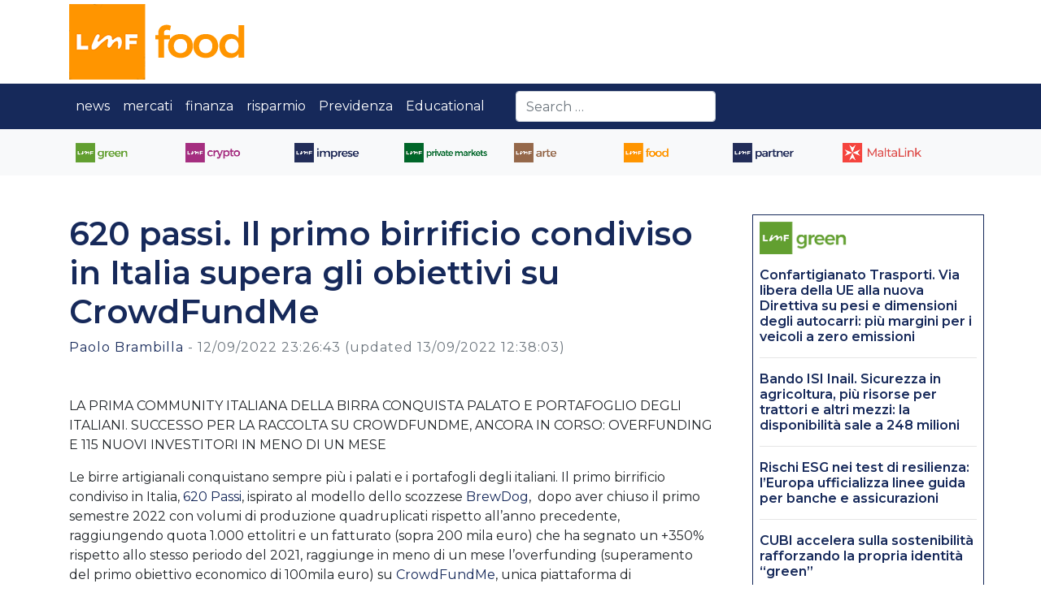

--- FILE ---
content_type: text/html; charset=UTF-8
request_url: https://www.lamiafinanza.it/2022/09/620-passi-il-primo-birrificio-condiviso-in-italia-supera-gli-obiettivi-su-crowdfundme/
body_size: 19365
content:
<!DOCTYPE html>
<html class="no-js" lang="it-IT">
<head>
  <meta charset="utf-8">
  <meta http-equiv="X-UA-Compatible" content="IE=edge">
  <meta name="viewport" content="width=device-width, initial-scale=1.0">
  <meta http-equiv="refresh" content="300">
	
	
    <!-- Start cookieyes banner -->
    <script id="cookieyes" type="text/javascript" src="https://cdn-cookieyes.com/client_data/bd7824a86b05749f9ea8f9a2/script.js"></script>
    <!-- End cookieyes banner -->


    <meta name='robots' content='index, follow, max-image-preview:large, max-snippet:-1, max-video-preview:-1' />
	<style>img:is([sizes="auto" i], [sizes^="auto," i]) { contain-intrinsic-size: 3000px 1500px }</style>
	
	<!-- This site is optimized with the Yoast SEO plugin v24.7 - https://yoast.com/wordpress/plugins/seo/ -->
	<title>620 passi. Il primo birrificio condiviso in Italia supera gli obiettivi su CrowdFundMe &#171; LMF Lamiafinanza</title>
	<meta name="description" content="LA PRIMA COMMUNITY ITALIANA DELLA BIRRA CONQUISTA PALATO E PORTAFOGLIO DEGLI ITALIANI. SUCCESSO PER LA RACCOLTA SU CROWDFUNDME, ANCORA IN" />
	<link rel="canonical" href="https://www.lamiafinanza.it/2022/09/620-passi-il-primo-birrificio-condiviso-in-italia-supera-gli-obiettivi-su-crowdfundme/" />
	<meta property="og:locale" content="it_IT" />
	<meta property="og:type" content="article" />
	<meta property="og:title" content="620 passi. Il primo birrificio condiviso in Italia supera gli obiettivi su CrowdFundMe &#171; LMF Lamiafinanza" />
	<meta property="og:description" content="LA PRIMA COMMUNITY ITALIANA DELLA BIRRA CONQUISTA PALATO E PORTAFOGLIO DEGLI ITALIANI. SUCCESSO PER LA RACCOLTA SU CROWDFUNDME, ANCORA IN" />
	<meta property="og:url" content="https://www.lamiafinanza.it/2022/09/620-passi-il-primo-birrificio-condiviso-in-italia-supera-gli-obiettivi-su-crowdfundme/" />
	<meta property="og:site_name" content="LMF Lamiafinanza" />
	<meta property="article:published_time" content="2022-09-12T21:26:43+00:00" />
	<meta property="article:modified_time" content="2022-09-13T10:38:03+00:00" />
	<meta property="og:image" content="https://www.lamiafinanza.it/wp-content/uploads/2022/09/passi-1.png" />
	<meta property="og:image:width" content="300" />
	<meta property="og:image:height" content="154" />
	<meta property="og:image:type" content="image/png" />
	<meta name="author" content="Paolo Brambilla" />
	<meta name="twitter:card" content="summary_large_image" />
	<meta name="twitter:creator" content="@lamiafinanzait" />
	<meta name="twitter:site" content="@lamiafinanzait" />
	<meta name="twitter:label1" content="Scritto da" />
	<meta name="twitter:data1" content="Paolo Brambilla" />
	<meta name="twitter:label2" content="Tempo di lettura stimato" />
	<meta name="twitter:data2" content="2 minuti" />
	<script type="application/ld+json" class="yoast-schema-graph">{"@context":"https://schema.org","@graph":[{"@type":"Article","@id":"https://www.lamiafinanza.it/2022/09/620-passi-il-primo-birrificio-condiviso-in-italia-supera-gli-obiettivi-su-crowdfundme/#article","isPartOf":{"@id":"https://www.lamiafinanza.it/2022/09/620-passi-il-primo-birrificio-condiviso-in-italia-supera-gli-obiettivi-su-crowdfundme/"},"author":{"name":"Paolo Brambilla","@id":"https://www.lamiafinanza.it/#/schema/person/735bfca11fcc1053b89233f28e80ad53"},"headline":"620 passi. Il primo birrificio condiviso in Italia supera gli obiettivi su CrowdFundMe","datePublished":"2022-09-12T21:26:43+00:00","dateModified":"2022-09-13T10:38:03+00:00","mainEntityOfPage":{"@id":"https://www.lamiafinanza.it/2022/09/620-passi-il-primo-birrificio-condiviso-in-italia-supera-gli-obiettivi-su-crowdfundme/"},"wordCount":467,"commentCount":0,"publisher":{"@id":"https://www.lamiafinanza.it/#organization"},"image":{"@id":"https://www.lamiafinanza.it/2022/09/620-passi-il-primo-birrificio-condiviso-in-italia-supera-gli-obiettivi-su-crowdfundme/#primaryimage"},"thumbnailUrl":"https://www.lamiafinanza.it/wp-content/uploads/2022/09/passi-1.png","keywords":["620 passi","Andrea Menegon","birra","CrowdFundMe","Riccardo Caliari"],"articleSection":["Aziende","LMF food"],"inLanguage":"it-IT","potentialAction":[{"@type":"CommentAction","name":"Comment","target":["https://www.lamiafinanza.it/2022/09/620-passi-il-primo-birrificio-condiviso-in-italia-supera-gli-obiettivi-su-crowdfundme/#respond"]}]},{"@type":"WebPage","@id":"https://www.lamiafinanza.it/2022/09/620-passi-il-primo-birrificio-condiviso-in-italia-supera-gli-obiettivi-su-crowdfundme/","url":"https://www.lamiafinanza.it/2022/09/620-passi-il-primo-birrificio-condiviso-in-italia-supera-gli-obiettivi-su-crowdfundme/","name":"620 passi. Il primo birrificio condiviso in Italia supera gli obiettivi su CrowdFundMe &#171; LMF Lamiafinanza","isPartOf":{"@id":"https://www.lamiafinanza.it/#website"},"primaryImageOfPage":{"@id":"https://www.lamiafinanza.it/2022/09/620-passi-il-primo-birrificio-condiviso-in-italia-supera-gli-obiettivi-su-crowdfundme/#primaryimage"},"image":{"@id":"https://www.lamiafinanza.it/2022/09/620-passi-il-primo-birrificio-condiviso-in-italia-supera-gli-obiettivi-su-crowdfundme/#primaryimage"},"thumbnailUrl":"https://www.lamiafinanza.it/wp-content/uploads/2022/09/passi-1.png","datePublished":"2022-09-12T21:26:43+00:00","dateModified":"2022-09-13T10:38:03+00:00","description":"LA PRIMA COMMUNITY ITALIANA DELLA BIRRA CONQUISTA PALATO E PORTAFOGLIO DEGLI ITALIANI. SUCCESSO PER LA RACCOLTA SU CROWDFUNDME, ANCORA IN","breadcrumb":{"@id":"https://www.lamiafinanza.it/2022/09/620-passi-il-primo-birrificio-condiviso-in-italia-supera-gli-obiettivi-su-crowdfundme/#breadcrumb"},"inLanguage":"it-IT","potentialAction":[{"@type":"ReadAction","target":["https://www.lamiafinanza.it/2022/09/620-passi-il-primo-birrificio-condiviso-in-italia-supera-gli-obiettivi-su-crowdfundme/"]}]},{"@type":"ImageObject","inLanguage":"it-IT","@id":"https://www.lamiafinanza.it/2022/09/620-passi-il-primo-birrificio-condiviso-in-italia-supera-gli-obiettivi-su-crowdfundme/#primaryimage","url":"https://www.lamiafinanza.it/wp-content/uploads/2022/09/passi-1.png","contentUrl":"https://www.lamiafinanza.it/wp-content/uploads/2022/09/passi-1.png","width":300,"height":154},{"@type":"BreadcrumbList","@id":"https://www.lamiafinanza.it/2022/09/620-passi-il-primo-birrificio-condiviso-in-italia-supera-gli-obiettivi-su-crowdfundme/#breadcrumb","itemListElement":[{"@type":"ListItem","position":1,"name":"Home","item":"https://www.lamiafinanza.it/"},{"@type":"ListItem","position":2,"name":"LMF food","item":"https://www.lamiafinanza.it/food/"},{"@type":"ListItem","position":3,"name":"Aziende","item":"https://www.lamiafinanza.it/food/aziende/"},{"@type":"ListItem","position":4,"name":"620 passi. Il primo birrificio condiviso in Italia supera gli obiettivi su CrowdFundMe"}]},{"@type":"WebSite","@id":"https://www.lamiafinanza.it/#website","url":"https://www.lamiafinanza.it/","name":"LMF Lamiafinanza","description":"Per decidere come investire","publisher":{"@id":"https://www.lamiafinanza.it/#organization"},"potentialAction":[{"@type":"SearchAction","target":{"@type":"EntryPoint","urlTemplate":"https://www.lamiafinanza.it/?s={search_term_string}"},"query-input":{"@type":"PropertyValueSpecification","valueRequired":true,"valueName":"search_term_string"}}],"inLanguage":"it-IT"},{"@type":"Organization","@id":"https://www.lamiafinanza.it/#organization","name":"LMF La Mia Finanza","url":"https://www.lamiafinanza.it/","logo":{"@type":"ImageObject","inLanguage":"it-IT","@id":"https://www.lamiafinanza.it/#/schema/logo/image/","url":"https://www.lamiafinanza.it/wp-content/uploads/2019/08/LmfLaMiaFinanza_logo.png","contentUrl":"https://www.lamiafinanza.it/wp-content/uploads/2019/08/LmfLaMiaFinanza_logo.png","width":1280,"height":251,"caption":"LMF La Mia Finanza"},"image":{"@id":"https://www.lamiafinanza.it/#/schema/logo/image/"},"sameAs":["https://x.com/lamiafinanzait","https://www.youtube.com/channel/UCLGgtTfT8Z5bQWVeFSwWJfw"]},{"@type":"Person","@id":"https://www.lamiafinanza.it/#/schema/person/735bfca11fcc1053b89233f28e80ad53","name":"Paolo Brambilla","image":{"@type":"ImageObject","inLanguage":"it-IT","@id":"https://www.lamiafinanza.it/#/schema/person/image/","url":"https://secure.gravatar.com/avatar/1e99d5f18c749a7ee51e8c69fa7ba860?s=96&d=wp_user_avatar&r=g","contentUrl":"https://secure.gravatar.com/avatar/1e99d5f18c749a7ee51e8c69fa7ba860?s=96&d=wp_user_avatar&r=g","caption":"Paolo Brambilla"},"url":"https://www.lamiafinanza.it/author/paolo-brambilla/"}]}</script>
	<!-- / Yoast SEO plugin. -->


<link rel='dns-prefetch' href='//static.addtoany.com' />
<link rel='dns-prefetch' href='//cdnjs.cloudflare.com' />
<link rel='dns-prefetch' href='//use.fontawesome.com' />
<link rel='dns-prefetch' href='//fonts.googleapis.com' />
<!-- lamiafinanza.it is managing ads with Advanced Ads – https://wpadvancedads.com/ --><script id="istin-ready">
			window.advanced_ads_ready=function(e,a){a=a||"complete";var d=function(e){return"interactive"===a?"loading"!==e:"complete"===e};d(document.readyState)?e():document.addEventListener("readystatechange",(function(a){d(a.target.readyState)&&e()}),{once:"interactive"===a})},window.advanced_ads_ready_queue=window.advanced_ads_ready_queue||[];		</script>
		<link rel='stylesheet' id='wp-block-library-css' href='https://www.lamiafinanza.it/wp-includes/css/dist/block-library/style.min.css?ver=6.7.4' type='text/css' media='all' />
<style id='wp-block-library-theme-inline-css' type='text/css'>
.wp-block-audio :where(figcaption){color:#555;font-size:13px;text-align:center}.is-dark-theme .wp-block-audio :where(figcaption){color:#ffffffa6}.wp-block-audio{margin:0 0 1em}.wp-block-code{border:1px solid #ccc;border-radius:4px;font-family:Menlo,Consolas,monaco,monospace;padding:.8em 1em}.wp-block-embed :where(figcaption){color:#555;font-size:13px;text-align:center}.is-dark-theme .wp-block-embed :where(figcaption){color:#ffffffa6}.wp-block-embed{margin:0 0 1em}.blocks-gallery-caption{color:#555;font-size:13px;text-align:center}.is-dark-theme .blocks-gallery-caption{color:#ffffffa6}:root :where(.wp-block-image figcaption){color:#555;font-size:13px;text-align:center}.is-dark-theme :root :where(.wp-block-image figcaption){color:#ffffffa6}.wp-block-image{margin:0 0 1em}.wp-block-pullquote{border-bottom:4px solid;border-top:4px solid;color:currentColor;margin-bottom:1.75em}.wp-block-pullquote cite,.wp-block-pullquote footer,.wp-block-pullquote__citation{color:currentColor;font-size:.8125em;font-style:normal;text-transform:uppercase}.wp-block-quote{border-left:.25em solid;margin:0 0 1.75em;padding-left:1em}.wp-block-quote cite,.wp-block-quote footer{color:currentColor;font-size:.8125em;font-style:normal;position:relative}.wp-block-quote:where(.has-text-align-right){border-left:none;border-right:.25em solid;padding-left:0;padding-right:1em}.wp-block-quote:where(.has-text-align-center){border:none;padding-left:0}.wp-block-quote.is-large,.wp-block-quote.is-style-large,.wp-block-quote:where(.is-style-plain){border:none}.wp-block-search .wp-block-search__label{font-weight:700}.wp-block-search__button{border:1px solid #ccc;padding:.375em .625em}:where(.wp-block-group.has-background){padding:1.25em 2.375em}.wp-block-separator.has-css-opacity{opacity:.4}.wp-block-separator{border:none;border-bottom:2px solid;margin-left:auto;margin-right:auto}.wp-block-separator.has-alpha-channel-opacity{opacity:1}.wp-block-separator:not(.is-style-wide):not(.is-style-dots){width:100px}.wp-block-separator.has-background:not(.is-style-dots){border-bottom:none;height:1px}.wp-block-separator.has-background:not(.is-style-wide):not(.is-style-dots){height:2px}.wp-block-table{margin:0 0 1em}.wp-block-table td,.wp-block-table th{word-break:normal}.wp-block-table :where(figcaption){color:#555;font-size:13px;text-align:center}.is-dark-theme .wp-block-table :where(figcaption){color:#ffffffa6}.wp-block-video :where(figcaption){color:#555;font-size:13px;text-align:center}.is-dark-theme .wp-block-video :where(figcaption){color:#ffffffa6}.wp-block-video{margin:0 0 1em}:root :where(.wp-block-template-part.has-background){margin-bottom:0;margin-top:0;padding:1.25em 2.375em}
</style>
<style id='classic-theme-styles-inline-css' type='text/css'>
/*! This file is auto-generated */
.wp-block-button__link{color:#fff;background-color:#32373c;border-radius:9999px;box-shadow:none;text-decoration:none;padding:calc(.667em + 2px) calc(1.333em + 2px);font-size:1.125em}.wp-block-file__button{background:#32373c;color:#fff;text-decoration:none}
</style>
<style id='global-styles-inline-css' type='text/css'>
:root{--wp--preset--aspect-ratio--square: 1;--wp--preset--aspect-ratio--4-3: 4/3;--wp--preset--aspect-ratio--3-4: 3/4;--wp--preset--aspect-ratio--3-2: 3/2;--wp--preset--aspect-ratio--2-3: 2/3;--wp--preset--aspect-ratio--16-9: 16/9;--wp--preset--aspect-ratio--9-16: 9/16;--wp--preset--color--black: #000000;--wp--preset--color--cyan-bluish-gray: #abb8c3;--wp--preset--color--white: #ffffff;--wp--preset--color--pale-pink: #f78da7;--wp--preset--color--vivid-red: #cf2e2e;--wp--preset--color--luminous-vivid-orange: #ff6900;--wp--preset--color--luminous-vivid-amber: #fcb900;--wp--preset--color--light-green-cyan: #7bdcb5;--wp--preset--color--vivid-green-cyan: #00d084;--wp--preset--color--pale-cyan-blue: #8ed1fc;--wp--preset--color--vivid-cyan-blue: #0693e3;--wp--preset--color--vivid-purple: #9b51e0;--wp--preset--gradient--vivid-cyan-blue-to-vivid-purple: linear-gradient(135deg,rgba(6,147,227,1) 0%,rgb(155,81,224) 100%);--wp--preset--gradient--light-green-cyan-to-vivid-green-cyan: linear-gradient(135deg,rgb(122,220,180) 0%,rgb(0,208,130) 100%);--wp--preset--gradient--luminous-vivid-amber-to-luminous-vivid-orange: linear-gradient(135deg,rgba(252,185,0,1) 0%,rgba(255,105,0,1) 100%);--wp--preset--gradient--luminous-vivid-orange-to-vivid-red: linear-gradient(135deg,rgba(255,105,0,1) 0%,rgb(207,46,46) 100%);--wp--preset--gradient--very-light-gray-to-cyan-bluish-gray: linear-gradient(135deg,rgb(238,238,238) 0%,rgb(169,184,195) 100%);--wp--preset--gradient--cool-to-warm-spectrum: linear-gradient(135deg,rgb(74,234,220) 0%,rgb(151,120,209) 20%,rgb(207,42,186) 40%,rgb(238,44,130) 60%,rgb(251,105,98) 80%,rgb(254,248,76) 100%);--wp--preset--gradient--blush-light-purple: linear-gradient(135deg,rgb(255,206,236) 0%,rgb(152,150,240) 100%);--wp--preset--gradient--blush-bordeaux: linear-gradient(135deg,rgb(254,205,165) 0%,rgb(254,45,45) 50%,rgb(107,0,62) 100%);--wp--preset--gradient--luminous-dusk: linear-gradient(135deg,rgb(255,203,112) 0%,rgb(199,81,192) 50%,rgb(65,88,208) 100%);--wp--preset--gradient--pale-ocean: linear-gradient(135deg,rgb(255,245,203) 0%,rgb(182,227,212) 50%,rgb(51,167,181) 100%);--wp--preset--gradient--electric-grass: linear-gradient(135deg,rgb(202,248,128) 0%,rgb(113,206,126) 100%);--wp--preset--gradient--midnight: linear-gradient(135deg,rgb(2,3,129) 0%,rgb(40,116,252) 100%);--wp--preset--font-size--small: 13px;--wp--preset--font-size--medium: 20px;--wp--preset--font-size--large: 36px;--wp--preset--font-size--x-large: 42px;--wp--preset--spacing--20: 0.44rem;--wp--preset--spacing--30: 0.67rem;--wp--preset--spacing--40: 1rem;--wp--preset--spacing--50: 1.5rem;--wp--preset--spacing--60: 2.25rem;--wp--preset--spacing--70: 3.38rem;--wp--preset--spacing--80: 5.06rem;--wp--preset--shadow--natural: 6px 6px 9px rgba(0, 0, 0, 0.2);--wp--preset--shadow--deep: 12px 12px 50px rgba(0, 0, 0, 0.4);--wp--preset--shadow--sharp: 6px 6px 0px rgba(0, 0, 0, 0.2);--wp--preset--shadow--outlined: 6px 6px 0px -3px rgba(255, 255, 255, 1), 6px 6px rgba(0, 0, 0, 1);--wp--preset--shadow--crisp: 6px 6px 0px rgba(0, 0, 0, 1);}:where(.is-layout-flex){gap: 0.5em;}:where(.is-layout-grid){gap: 0.5em;}body .is-layout-flex{display: flex;}.is-layout-flex{flex-wrap: wrap;align-items: center;}.is-layout-flex > :is(*, div){margin: 0;}body .is-layout-grid{display: grid;}.is-layout-grid > :is(*, div){margin: 0;}:where(.wp-block-columns.is-layout-flex){gap: 2em;}:where(.wp-block-columns.is-layout-grid){gap: 2em;}:where(.wp-block-post-template.is-layout-flex){gap: 1.25em;}:where(.wp-block-post-template.is-layout-grid){gap: 1.25em;}.has-black-color{color: var(--wp--preset--color--black) !important;}.has-cyan-bluish-gray-color{color: var(--wp--preset--color--cyan-bluish-gray) !important;}.has-white-color{color: var(--wp--preset--color--white) !important;}.has-pale-pink-color{color: var(--wp--preset--color--pale-pink) !important;}.has-vivid-red-color{color: var(--wp--preset--color--vivid-red) !important;}.has-luminous-vivid-orange-color{color: var(--wp--preset--color--luminous-vivid-orange) !important;}.has-luminous-vivid-amber-color{color: var(--wp--preset--color--luminous-vivid-amber) !important;}.has-light-green-cyan-color{color: var(--wp--preset--color--light-green-cyan) !important;}.has-vivid-green-cyan-color{color: var(--wp--preset--color--vivid-green-cyan) !important;}.has-pale-cyan-blue-color{color: var(--wp--preset--color--pale-cyan-blue) !important;}.has-vivid-cyan-blue-color{color: var(--wp--preset--color--vivid-cyan-blue) !important;}.has-vivid-purple-color{color: var(--wp--preset--color--vivid-purple) !important;}.has-black-background-color{background-color: var(--wp--preset--color--black) !important;}.has-cyan-bluish-gray-background-color{background-color: var(--wp--preset--color--cyan-bluish-gray) !important;}.has-white-background-color{background-color: var(--wp--preset--color--white) !important;}.has-pale-pink-background-color{background-color: var(--wp--preset--color--pale-pink) !important;}.has-vivid-red-background-color{background-color: var(--wp--preset--color--vivid-red) !important;}.has-luminous-vivid-orange-background-color{background-color: var(--wp--preset--color--luminous-vivid-orange) !important;}.has-luminous-vivid-amber-background-color{background-color: var(--wp--preset--color--luminous-vivid-amber) !important;}.has-light-green-cyan-background-color{background-color: var(--wp--preset--color--light-green-cyan) !important;}.has-vivid-green-cyan-background-color{background-color: var(--wp--preset--color--vivid-green-cyan) !important;}.has-pale-cyan-blue-background-color{background-color: var(--wp--preset--color--pale-cyan-blue) !important;}.has-vivid-cyan-blue-background-color{background-color: var(--wp--preset--color--vivid-cyan-blue) !important;}.has-vivid-purple-background-color{background-color: var(--wp--preset--color--vivid-purple) !important;}.has-black-border-color{border-color: var(--wp--preset--color--black) !important;}.has-cyan-bluish-gray-border-color{border-color: var(--wp--preset--color--cyan-bluish-gray) !important;}.has-white-border-color{border-color: var(--wp--preset--color--white) !important;}.has-pale-pink-border-color{border-color: var(--wp--preset--color--pale-pink) !important;}.has-vivid-red-border-color{border-color: var(--wp--preset--color--vivid-red) !important;}.has-luminous-vivid-orange-border-color{border-color: var(--wp--preset--color--luminous-vivid-orange) !important;}.has-luminous-vivid-amber-border-color{border-color: var(--wp--preset--color--luminous-vivid-amber) !important;}.has-light-green-cyan-border-color{border-color: var(--wp--preset--color--light-green-cyan) !important;}.has-vivid-green-cyan-border-color{border-color: var(--wp--preset--color--vivid-green-cyan) !important;}.has-pale-cyan-blue-border-color{border-color: var(--wp--preset--color--pale-cyan-blue) !important;}.has-vivid-cyan-blue-border-color{border-color: var(--wp--preset--color--vivid-cyan-blue) !important;}.has-vivid-purple-border-color{border-color: var(--wp--preset--color--vivid-purple) !important;}.has-vivid-cyan-blue-to-vivid-purple-gradient-background{background: var(--wp--preset--gradient--vivid-cyan-blue-to-vivid-purple) !important;}.has-light-green-cyan-to-vivid-green-cyan-gradient-background{background: var(--wp--preset--gradient--light-green-cyan-to-vivid-green-cyan) !important;}.has-luminous-vivid-amber-to-luminous-vivid-orange-gradient-background{background: var(--wp--preset--gradient--luminous-vivid-amber-to-luminous-vivid-orange) !important;}.has-luminous-vivid-orange-to-vivid-red-gradient-background{background: var(--wp--preset--gradient--luminous-vivid-orange-to-vivid-red) !important;}.has-very-light-gray-to-cyan-bluish-gray-gradient-background{background: var(--wp--preset--gradient--very-light-gray-to-cyan-bluish-gray) !important;}.has-cool-to-warm-spectrum-gradient-background{background: var(--wp--preset--gradient--cool-to-warm-spectrum) !important;}.has-blush-light-purple-gradient-background{background: var(--wp--preset--gradient--blush-light-purple) !important;}.has-blush-bordeaux-gradient-background{background: var(--wp--preset--gradient--blush-bordeaux) !important;}.has-luminous-dusk-gradient-background{background: var(--wp--preset--gradient--luminous-dusk) !important;}.has-pale-ocean-gradient-background{background: var(--wp--preset--gradient--pale-ocean) !important;}.has-electric-grass-gradient-background{background: var(--wp--preset--gradient--electric-grass) !important;}.has-midnight-gradient-background{background: var(--wp--preset--gradient--midnight) !important;}.has-small-font-size{font-size: var(--wp--preset--font-size--small) !important;}.has-medium-font-size{font-size: var(--wp--preset--font-size--medium) !important;}.has-large-font-size{font-size: var(--wp--preset--font-size--large) !important;}.has-x-large-font-size{font-size: var(--wp--preset--font-size--x-large) !important;}
:where(.wp-block-post-template.is-layout-flex){gap: 1.25em;}:where(.wp-block-post-template.is-layout-grid){gap: 1.25em;}
:where(.wp-block-columns.is-layout-flex){gap: 2em;}:where(.wp-block-columns.is-layout-grid){gap: 2em;}
:root :where(.wp-block-pullquote){font-size: 1.5em;line-height: 1.6;}
</style>
<link rel='stylesheet' id='addtoany-css' href='https://www.lamiafinanza.it/wp-content/plugins/add-to-any/addtoany.min.css?ver=1.16' type='text/css' media='all' />
<link rel='stylesheet' id='bootstrap-css' href='https://www.lamiafinanza.it/wp-content/themes/lmf/bootstrap.min.css' type='text/css' media='all' />
<link rel='stylesheet' id='fontawesome5-css' href='https://use.fontawesome.com/releases/v5.8.1/css/all.css?ver=5.8.1' type='text/css' media='all' />
<link rel='stylesheet' id='gutenberg-blocks-css' href='https://www.lamiafinanza.it/wp-content/themes/b4st/theme/css/blocks.css?ver=6.7.4' type='text/css' media='all' />
<link rel='stylesheet' id='b4st-css' href='https://www.lamiafinanza.it/wp-content/themes/b4st/theme/css/b4st.css' type='text/css' media='all' />
<link rel='stylesheet' id='lmf-css' href='https://www.lamiafinanza.it/wp-content/themes/lmf/style.css' type='text/css' media='all' />
<link rel='stylesheet' id='sws-css' href='https://www.lamiafinanza.it/wp-content/themes/lmf/swiper.min.css' type='text/css' media='all' />
<link rel='stylesheet' id='g-fonts-css' href='https://fonts.googleapis.com/css2?family=Montserrat:wght@300;400;500;600&#038;display=swap' type='text/css' media='all' />
<script type="text/javascript" id="addtoany-core-js-before">
/* <![CDATA[ */
window.a2a_config=window.a2a_config||{};a2a_config.callbacks=[];a2a_config.overlays=[];a2a_config.templates={};a2a_localize = {
	Share: "Condividi",
	Save: "Salva",
	Subscribe: "Abbonati",
	Email: "Email",
	Bookmark: "Segnalibro",
	ShowAll: "espandi",
	ShowLess: "comprimi",
	FindServices: "Trova servizi",
	FindAnyServiceToAddTo: "Trova subito un servizio da aggiungere",
	PoweredBy: "Powered by",
	ShareViaEmail: "Condividi via email",
	SubscribeViaEmail: "Iscriviti via email",
	BookmarkInYourBrowser: "Aggiungi ai segnalibri",
	BookmarkInstructions: "Premi Ctrl+D o \u2318+D per mettere questa pagina nei preferiti",
	AddToYourFavorites: "Aggiungi ai favoriti",
	SendFromWebOrProgram: "Invia da qualsiasi indirizzo email o programma di posta elettronica",
	EmailProgram: "Programma di posta elettronica",
	More: "Di più&#8230;",
	ThanksForSharing: "Grazie per la condivisione!",
	ThanksForFollowing: "Grazie per il following!"
};
/* ]]> */
</script>
<script type="text/javascript" defer src="https://static.addtoany.com/menu/page.js" id="addtoany-core-js"></script>
<script type="text/javascript" src="https://www.lamiafinanza.it/wp-includes/js/jquery/jquery.min.js?ver=3.7.1" id="jquery-core-js"></script>
<script type="text/javascript" src="https://www.lamiafinanza.it/wp-includes/js/jquery/jquery-migrate.min.js?ver=3.4.1" id="jquery-migrate-js"></script>
<script type="text/javascript" defer src="https://www.lamiafinanza.it/wp-content/plugins/add-to-any/addtoany.min.js?ver=1.1" id="addtoany-jquery-js"></script>
<script type="text/javascript" id="advanced-ads-advanced-js-js-extra">
/* <![CDATA[ */
var advads_options = {"blog_id":"1","privacy":{"enabled":false,"state":"not_needed"}};
/* ]]> */
</script>
<script type="text/javascript" src="https://www.lamiafinanza.it/wp-content/uploads/218/555/public/assets/js/532.js?ver=1.56.3" id="advanced-ads-advanced-js-js"></script>
<link rel="https://api.w.org/" href="https://www.lamiafinanza.it/wp-json/" /><link rel="alternate" title="JSON" type="application/json" href="https://www.lamiafinanza.it/wp-json/wp/v2/posts/181614" /><link rel="alternate" title="oEmbed (JSON)" type="application/json+oembed" href="https://www.lamiafinanza.it/wp-json/oembed/1.0/embed?url=https%3A%2F%2Fwww.lamiafinanza.it%2F2022%2F09%2F620-passi-il-primo-birrificio-condiviso-in-italia-supera-gli-obiettivi-su-crowdfundme%2F" />
<link rel="alternate" title="oEmbed (XML)" type="text/xml+oembed" href="https://www.lamiafinanza.it/wp-json/oembed/1.0/embed?url=https%3A%2F%2Fwww.lamiafinanza.it%2F2022%2F09%2F620-passi-il-primo-birrificio-condiviso-in-italia-supera-gli-obiettivi-su-crowdfundme%2F&#038;format=xml" />
<script type="text/javascript">
		var advadsCfpQueue = [];
		var advadsCfpAd = function( adID ){
			if ( 'undefined' == typeof advadsProCfp ) { advadsCfpQueue.push( adID ) } else { advadsProCfp.addElement( adID ) }
		};
		</script>
		<link rel="icon" href="https://www.lamiafinanza.it/wp-content/uploads/2020/06/cropped-LMF-solologo-lamiafinanza-32x32.png" sizes="32x32" />
<link rel="icon" href="https://www.lamiafinanza.it/wp-content/uploads/2020/06/cropped-LMF-solologo-lamiafinanza-192x192.png" sizes="192x192" />
<link rel="apple-touch-icon" href="https://www.lamiafinanza.it/wp-content/uploads/2020/06/cropped-LMF-solologo-lamiafinanza-180x180.png" />
<meta name="msapplication-TileImage" content="https://www.lamiafinanza.it/wp-content/uploads/2020/06/cropped-LMF-solologo-lamiafinanza-270x270.png" />
	
	<!-- Global site tag (gtag.js) - Google Analytics -->
	<script async src="https://www.googletagmanager.com/gtag/js?id=UA-40769987-1"></script>
	<script>
	  window.dataLayer = window.dataLayer || [];
	  function gtag(){dataLayer.push(arguments);}
	  gtag('js', new Date());

	  gtag('config', 'UA-40769987-1');
	</script>
	
	<!-- Google tag (gtag.js) -->
	<script async src="https://www.googletagmanager.com/gtag/js?id=G-MMPRV6C5N2"></script>
	<script>
	  window.dataLayer = window.dataLayer || [];
	  function gtag(){dataLayer.push(arguments);}
	  gtag('js', new Date());

	  gtag('config', 'G-MMPRV6C5N2');
	</script>
	
	
</head>

<body class="post-template-default single single-post postid-181614 single-format-standard it aa-prefix-istin-">


        <a class="navbar-brand container m-auto" href="https://www.lamiafinanza.it/">
        <img src="https://www.lamiafinanza.it/wp-content/themes/lmf/images/icons/lmf-food.png" alt="LMF Lamiafinanza" >
    </a>
    <span class="trigger"><!-- hidden trigger to apply 'stuck' styles --></span>
<nav id="navbar" class="navbar navbar-expand-md sticky-top navbar-dark">
  <div class="container">

    <button class="navbar-toggler" type="button" data-toggle="collapse" data-target="#navbarDropdown" aria-controls="navbarDropdown" aria-expanded="false" aria-label="Toggle Main navigation">
      <span class="navbar-toggler-icon"></span>
        NAVIGA LE CATEGORIE
    </button>

    <div class="collapse navbar-collapse no___justify-content-md-center" id="navbarDropdown">
      <ul id="menu-main-navigation" class="navbar-nav "><li  id="menu-item-120585" class="logo-mini menu-item menu-item-type-post_type menu-item-object-page menu-item-home nav-item nav-item-120585"><a href="https://www.lamiafinanza.it/" class="nav-link"><img src="/wp-content/themes/lmf/images/icons/logo-mini.png"></a></li>
<li  id="menu-item-21385" class="menu-item menu-item-type-taxonomy menu-item-object-category menu-item-has-children dropdown nav-item nav-item-21385"><a href="https://www.lamiafinanza.it/news/" class="nav-link dropdown-toggle" data-toggle="dropdown" aria-haspopup="true" aria-expanded="false">news</a>
<ul class="dropdown-menu depth_0">
	<li  id="menu-item-123474" class="menu-item menu-item-type-taxonomy menu-item-object-category nav-item nav-item-123474"><a class="dropdown-item" href="https://www.lamiafinanza.it/news/" class="nav-link">LMF News</a></li>
	<li  id="menu-item-122177" class="menu-item menu-item-type-taxonomy menu-item-object-category nav-item nav-item-122177"><a class="dropdown-item" href="https://www.lamiafinanza.it/news/in-primo-piano/" class="nav-link">In primo piano</a></li>
	<li  id="menu-item-122178" class="menu-item menu-item-type-taxonomy menu-item-object-category nav-item nav-item-122178"><a class="dropdown-item" href="https://www.lamiafinanza.it/news/focus/" class="nav-link">Focus</a></li>
	<li  id="menu-item-122179" class="menu-item menu-item-type-taxonomy menu-item-object-category nav-item nav-item-122179"><a class="dropdown-item" href="https://www.lamiafinanza.it/news/trend/" class="nav-link">Trend</a></li>
</ul>
</li>
<li  id="menu-item-21388" class="menu-item menu-item-type-taxonomy menu-item-object-category menu-item-has-children dropdown nav-item nav-item-21388"><a href="https://www.lamiafinanza.it/mercati/" class="nav-link dropdown-toggle" data-toggle="dropdown" aria-haspopup="true" aria-expanded="false">mercati</a>
<ul class="dropdown-menu depth_0">
	<li  id="menu-item-117607" class="menu-item menu-item-type-taxonomy menu-item-object-category nav-item nav-item-117607"><a class="dropdown-item" href="https://www.lamiafinanza.it/mercati/" class="nav-link">LMF Mercati</a></li>
	<li  id="menu-item-21394" class="menu-item menu-item-type-taxonomy menu-item-object-category nav-item nav-item-21394"><a class="dropdown-item" href="https://www.lamiafinanza.it/mercati/borse-e-mercati/" class="nav-link">Borse e mercati</a></li>
	<li  id="menu-item-135621" class="menu-item menu-item-type-taxonomy menu-item-object-category nav-item nav-item-135621"><a class="dropdown-item" href="https://www.lamiafinanza.it/mercati/obbligazioni/" class="nav-link">Obbligazioni e reddito fisso</a></li>
	<li  id="menu-item-119146" class="menu-item menu-item-type-taxonomy menu-item-object-category nav-item nav-item-119146"><a class="dropdown-item" href="https://www.lamiafinanza.it/mercati/materie-prime/" class="nav-link">Materie prime</a></li>
	<li  id="menu-item-119149" class="menu-item menu-item-type-taxonomy menu-item-object-category nav-item nav-item-119149"><a class="dropdown-item" href="https://www.lamiafinanza.it/mercati/etf/" class="nav-link">ETF</a></li>
	<li  id="menu-item-119150" class="menu-item menu-item-type-taxonomy menu-item-object-category nav-item nav-item-119150"><a class="dropdown-item" href="https://www.lamiafinanza.it/mercati/certificati/" class="nav-link">Certificati</a></li>
	<li  id="menu-item-119148" class="menu-item menu-item-type-taxonomy menu-item-object-category nav-item nav-item-119148"><a class="dropdown-item" href="https://www.lamiafinanza.it/mercati/fondi/" class="nav-link">Fondi e sicav</a></li>
	<li  id="menu-item-135619" class="menu-item menu-item-type-taxonomy menu-item-object-category nav-item nav-item-135619"><a class="dropdown-item" href="https://www.lamiafinanza.it/mercati/forex/" class="nav-link">Forex</a></li>
	<li  id="menu-item-119151" class="menu-item menu-item-type-taxonomy menu-item-object-category nav-item nav-item-119151"><a class="dropdown-item" href="https://www.lamiafinanza.it/mercati/matricole/" class="nav-link">Matricole</a></li>
</ul>
</li>
<li  id="menu-item-21400" class="menu-item menu-item-type-taxonomy menu-item-object-category menu-item-has-children dropdown nav-item nav-item-21400"><a href="https://www.lamiafinanza.it/finanza/" class="nav-link dropdown-toggle" data-toggle="dropdown" aria-haspopup="true" aria-expanded="false">finanza</a>
<ul class="dropdown-menu depth_0">
	<li  id="menu-item-117608" class="menu-item menu-item-type-taxonomy menu-item-object-category nav-item nav-item-117608"><a class="dropdown-item" href="https://www.lamiafinanza.it/finanza/" class="nav-link">LMF Finanza</a></li>
	<li  id="menu-item-21402" class="menu-item menu-item-type-taxonomy menu-item-object-category nav-item nav-item-21402"><a class="dropdown-item" href="https://www.lamiafinanza.it/finanza/immobiliare/" class="nav-link">Finanza immobiliare</a></li>
	<li  id="menu-item-21403" class="menu-item menu-item-type-taxonomy menu-item-object-category nav-item nav-item-21403"><a class="dropdown-item" href="https://www.lamiafinanza.it/finanza/islamica/" class="nav-link">Finanza islamica</a></li>
	<li  id="menu-item-205318" class="menu-item menu-item-type-taxonomy menu-item-object-category nav-item nav-item-205318"><a class="dropdown-item" href="https://www.lamiafinanza.it/finanza/mente-e-denaro/" class="nav-link">Mente e denaro</a></li>
	<li  id="menu-item-21404" class="menu-item menu-item-type-taxonomy menu-item-object-category nav-item nav-item-21404"><a class="dropdown-item" href="https://www.lamiafinanza.it/risparmiatori/norme-e-finanza/" class="nav-link">Norme e finanza</a></li>
	<li  id="menu-item-161972" class="menu-item menu-item-type-taxonomy menu-item-object-category nav-item nav-item-161972"><a class="dropdown-item" href="https://www.lamiafinanza.it/finanza/titoli-e-analisi/" class="nav-link">Titoli e analisi</a></li>
	<li  id="menu-item-219902" class="menu-item menu-item-type-taxonomy menu-item-object-category nav-item nav-item-219902"><a class="dropdown-item" href="https://www.lamiafinanza.it/finanza/storia-delleconomia/" class="nav-link">Storia dell’economia</a></li>
</ul>
</li>
<li  id="menu-item-21414" class="menu-item menu-item-type-taxonomy menu-item-object-category nav-item nav-item-21414"><a href="https://www.lamiafinanza.it/risparmiatori/" class="nav-link">risparmio</a></li>
<li  id="menu-item-119168" class="menu-item menu-item-type-taxonomy menu-item-object-category menu-item-has-children dropdown nav-item nav-item-119168"><a href="https://www.lamiafinanza.it/previdenza/" class="nav-link dropdown-toggle" data-toggle="dropdown" aria-haspopup="true" aria-expanded="false">Previdenza</a>
<ul class="dropdown-menu depth_0">
	<li  id="menu-item-119174" class="menu-item menu-item-type-taxonomy menu-item-object-category nav-item nav-item-119174"><a class="dropdown-item" href="https://www.lamiafinanza.it/previdenza/" class="nav-link">LMF previdenza</a></li>
	<li  id="menu-item-119170" class="menu-item menu-item-type-taxonomy menu-item-object-category nav-item nav-item-119170"><a class="dropdown-item" href="https://www.lamiafinanza.it/previdenza/attualita/" class="nav-link">Attualita&#8217;</a></li>
	<li  id="menu-item-119171" class="menu-item menu-item-type-taxonomy menu-item-object-category nav-item nav-item-119171"><a class="dropdown-item" href="https://www.lamiafinanza.it/previdenza/welfare/" class="nav-link">Welfare</a></li>
	<li  id="menu-item-119172" class="menu-item menu-item-type-taxonomy menu-item-object-category nav-item nav-item-119172"><a class="dropdown-item" href="https://www.lamiafinanza.it/previdenza/studi-e-analisi/" class="nav-link">Studi e analisi</a></li>
	<li  id="menu-item-119173" class="menu-item menu-item-type-taxonomy menu-item-object-category nav-item nav-item-119173"><a class="dropdown-item" href="https://www.lamiafinanza.it/previdenza/le-parole-della-previdenza/" class="nav-link">Le parole</a></li>
</ul>
</li>
<li  id="menu-item-119169" class="menu-item menu-item-type-taxonomy menu-item-object-category menu-item-has-children dropdown nav-item nav-item-119169"><a href="https://www.lamiafinanza.it/educational/" class="nav-link dropdown-toggle" data-toggle="dropdown" aria-haspopup="true" aria-expanded="false">Educational</a>
<ul class="dropdown-menu depth_0">
	<li  id="menu-item-119188" class="menu-item menu-item-type-taxonomy menu-item-object-category nav-item nav-item-119188"><a class="dropdown-item" href="https://www.lamiafinanza.it/educational/" class="nav-link">LMF educational</a></li>
	<li  id="menu-item-119189" class="menu-item menu-item-type-taxonomy menu-item-object-category nav-item nav-item-119189"><a class="dropdown-item" href="https://www.lamiafinanza.it/educational/costruisci-la-tua-pensione/" class="nav-link">Costruisci la tua pensione</a></li>
	<li  id="menu-item-119190" class="menu-item menu-item-type-taxonomy menu-item-object-category nav-item nav-item-119190"><a class="dropdown-item" href="https://www.lamiafinanza.it/educational/alla-scoperta-della-previdenza/" class="nav-link">Alla scoperta della previdenza</a></li>
	<li  id="menu-item-119191" class="menu-item menu-item-type-taxonomy menu-item-object-category nav-item nav-item-119191"><a class="dropdown-item" href="https://www.lamiafinanza.it/educational/capire-le-obbligazioni/" class="nav-link">Capire le obbligazioni</a></li>
	<li  id="menu-item-119192" class="menu-item menu-item-type-taxonomy menu-item-object-category nav-item nav-item-119192"><a class="dropdown-item" href="https://www.lamiafinanza.it/uncategorised/fidelity/le-guide-di-fidelity/" class="nav-link">Le guide di Fidelity</a></li>
	<li  id="menu-item-119193" class="menu-item menu-item-type-taxonomy menu-item-object-category nav-item nav-item-119193"><a class="dropdown-item" href="https://www.lamiafinanza.it/educational/il-punto-sui-certificates/" class="nav-link">Il punto sui certificates</a></li>
	<li  id="menu-item-119194" class="menu-item menu-item-type-taxonomy menu-item-object-category nav-item nav-item-119194"><a class="dropdown-item" href="https://www.lamiafinanza.it/educational/la-pensione-pubblica/" class="nav-link">La pensione pubblica</a></li>
	<li  id="menu-item-119195" class="menu-item menu-item-type-taxonomy menu-item-object-category nav-item nav-item-119195"><a class="dropdown-item" href="https://www.lamiafinanza.it/educational/unipol-eos-la-nuova-famiglia/" class="nav-link">Unipol EOS &#8211; La nuova famiglia</a></li>
	<li  id="menu-item-119196" class="menu-item menu-item-type-taxonomy menu-item-object-category nav-item nav-item-119196"><a class="dropdown-item" href="https://www.lamiafinanza.it/educational/unipol-eos-le-polizze-ltc/" class="nav-link">Unipol EOS &#8211; Le polizze Ltc</a></li>
</ul>
</li>
</ul>
      <div id="search-live-1227233159" class="search-live floating"><div class="search-live-form"><form role="search" id="search-live-form-1227233159" class="search-live-form" action="https://www.lamiafinanza.it/" method="get"><input id="search-live-field-1227233159" name="s" type="text" class="search-live-field" placeholder="Search &hellip;" autocomplete="off" title="Search for:" value="" /><input type="hidden" name="ixsl" value="1"/><noscript><button type="submit">Search</button></noscript></form></div><div id="search-live-results-1227233159" class="search-live-results"><div id="search-live-results-content-1227233159" class="search-live-results-content" style=""></div></div></div><script type="text/javascript">document.addEventListener( "DOMContentLoaded", function() {if ( typeof jQuery !== "undefined" ) {jQuery(document).ready(function(){jQuery("#search-live-field-1227233159").typeWatch( {
				callback: function (value) { ixsl.searchLive('search-live-field-1227233159', 'search-live-1227233159', 'search-live-1227233159 div.search-live-results-content', 'https://www.lamiafinanza.it/wp-admin/admin-ajax.php', value, {no_results:"",dynamic_focus:true}); },
				wait: 500,
				highlight: true,
				captureLength: 1
			} );ixsl.navigate("search-live-field-1227233159","search-live-results-1227233159");ixsl.dynamicFocus("search-live-1227233159","search-live-results-content-1227233159");});}});</script>    </div>

  </div>
</nav>

<div id="navbar-lmf" class="navbar navbar-expand-md sticky-top sticky-icons navbar-lmf navbar-light bg-light">
    <div class="container">

        <button class="navbar-toggler" type="button" data-toggle="collapse" data-target="#navbarDropdownLmf" aria-controls="navbarDropdownLmf" aria-expanded="false" aria-label="Toggle navigation LMF">
            <span class="navbar-toggler-icon"></span>
            NAVIGA I TEMI
        </button>

        <div class="collapse navbar-collapse no___justify-content-md-center" id="navbarDropdownLmf">
            <ul id="menu-icons-menu" class="navbar-nav mt-2 mt-lg-0 "><li itemscope="itemscope" itemtype="https://www.schema.org/SiteNavigationElement" id="menu-item-33104" class="lmf-green menu-item menu-item-type-taxonomy menu-item-object-category menu-item-has-children dropdown menu-item-33104 nav-item"><a href="#" data-toggle="dropdown" aria-haspopup="true" aria-expanded="false" class="dropdown-toggle nav-link" id="menu-item-dropdown-33104"><img src="/wp-content/themes/lmf/images/icons/lmf-green.png" alt="LMF Green"></a>
<ul class="dropdown-menu" aria-labelledby="menu-item-dropdown-33104" role="menu">
	<li itemscope="itemscope" itemtype="https://www.schema.org/SiteNavigationElement" id="menu-item-248777" class="menu-item menu-item-type-taxonomy menu-item-object-category menu-item-248777 nav-item"><a title="Mondo ESG" href="https://www.lamiafinanza.it/green/mondo-esg/" class="dropdown-item">Mondo ESG</a></li>
	<li itemscope="itemscope" itemtype="https://www.schema.org/SiteNavigationElement" id="menu-item-248778" class="menu-item menu-item-type-taxonomy menu-item-object-category menu-item-248778 nav-item"><a title="Tecnologia ESG" href="https://www.lamiafinanza.it/green/tecnologia-esg/" class="dropdown-item">Tecnologia ESG</a></li>
	<li itemscope="itemscope" itemtype="https://www.schema.org/SiteNavigationElement" id="menu-item-248779" class="menu-item menu-item-type-taxonomy menu-item-object-category menu-item-248779 nav-item"><a title="Strategie green delle imprese" href="https://www.lamiafinanza.it/green/strategie-green-delle-imprese/" class="dropdown-item">Strategie green delle imprese</a></li>
	<li itemscope="itemscope" itemtype="https://www.schema.org/SiteNavigationElement" id="menu-item-248780" class="menu-item menu-item-type-taxonomy menu-item-object-category menu-item-248780 nav-item"><a title="Transizione energetica" href="https://www.lamiafinanza.it/green/transizione-energetica/" class="dropdown-item">Transizione energetica</a></li>
	<li itemscope="itemscope" itemtype="https://www.schema.org/SiteNavigationElement" id="menu-item-248781" class="menu-item menu-item-type-taxonomy menu-item-object-category menu-item-248781 nav-item"><a title="Transizione ambientale" href="https://www.lamiafinanza.it/green/transizione-ambientale/" class="dropdown-item">Transizione ambientale</a></li>
	<li itemscope="itemscope" itemtype="https://www.schema.org/SiteNavigationElement" id="menu-item-248782" class="menu-item menu-item-type-taxonomy menu-item-object-category menu-item-248782 nav-item"><a title="Mobilità sostenibile" href="https://www.lamiafinanza.it/green/mobilita-sostenibile/" class="dropdown-item">Mobilità sostenibile</a></li>
	<li itemscope="itemscope" itemtype="https://www.schema.org/SiteNavigationElement" id="menu-item-248783" class="menu-item menu-item-type-taxonomy menu-item-object-category menu-item-248783 nav-item"><a title="Immobiliare green" href="https://www.lamiafinanza.it/green/immobiliare-green/" class="dropdown-item">Immobiliare green</a></li>
	<li itemscope="itemscope" itemtype="https://www.schema.org/SiteNavigationElement" id="menu-item-117610" class="menu-item menu-item-type-taxonomy menu-item-object-category menu-item-117610 nav-item"><a title="Finanza green" href="https://www.lamiafinanza.it/green/" class="dropdown-item">Finanza green</a></li>
	<li itemscope="itemscope" itemtype="https://www.schema.org/SiteNavigationElement" id="menu-item-248784" class="menu-item menu-item-type-taxonomy menu-item-object-category menu-item-248784 nav-item"><a title="Normative ESG" href="https://www.lamiafinanza.it/green/normative-esg/" class="dropdown-item">Normative ESG</a></li>
	<li itemscope="itemscope" itemtype="https://www.schema.org/SiteNavigationElement" id="menu-item-120588" class="menu-item menu-item-type-custom menu-item-object-custom menu-item-120588 nav-item"><a title="Video" target="_blank" href="https://lmfchannel.tv/video_categories/green-e-sostenibilita/" class="dropdown-item">Video</a></li>
</ul>
</li>
<li itemscope="itemscope" itemtype="https://www.schema.org/SiteNavigationElement" id="menu-item-182569" class="menu-item menu-item-type-taxonomy menu-item-object-category menu-item-has-children dropdown menu-item-182569 nav-item"><a href="#" data-toggle="dropdown" aria-haspopup="true" aria-expanded="false" class="dropdown-toggle nav-link" id="menu-item-dropdown-182569"><img src="/wp-content/themes/lmf/images/icons/lmf-crypto.png" alt="LMF Crypto"></a>
<ul class="dropdown-menu" aria-labelledby="menu-item-dropdown-182569" role="menu">
	<li itemscope="itemscope" itemtype="https://www.schema.org/SiteNavigationElement" id="menu-item-182574" class="menu-item menu-item-type-taxonomy menu-item-object-category menu-item-182574 nav-item"><a title="LMF crypto" href="https://www.lamiafinanza.it/lmf-crypto/" class="dropdown-item">LMF crypto</a></li>
	<li itemscope="itemscope" itemtype="https://www.schema.org/SiteNavigationElement" id="menu-item-214026" class="menu-item menu-item-type-taxonomy menu-item-object-category menu-item-214026 nav-item"><a title="LMF Crypto Agorà" href="https://www.lamiafinanza.it/lmf-crypto/lmf-crypto-agora/" class="dropdown-item">LMF Crypto Agorà</a></li>
	<li itemscope="itemscope" itemtype="https://www.schema.org/SiteNavigationElement" id="menu-item-182571" class="menu-item menu-item-type-taxonomy menu-item-object-category menu-item-182571 nav-item"><a title="Criptovalute" href="https://www.lamiafinanza.it/lmf-crypto/criptovalute-lmf-crypto/" class="dropdown-item">Criptovalute</a></li>
	<li itemscope="itemscope" itemtype="https://www.schema.org/SiteNavigationElement" id="menu-item-182572" class="menu-item menu-item-type-taxonomy menu-item-object-category menu-item-182572 nav-item"><a title="Finanza digitale" href="https://www.lamiafinanza.it/lmf-crypto/digitale/" class="dropdown-item">Finanza digitale</a></li>
	<li itemscope="itemscope" itemtype="https://www.schema.org/SiteNavigationElement" id="menu-item-182570" class="menu-item menu-item-type-taxonomy menu-item-object-category menu-item-182570 nav-item"><a title="Metaverso" href="https://www.lamiafinanza.it/lmf-crypto/metaverso-lmf-crypto/" class="dropdown-item">Metaverso</a></li>
	<li itemscope="itemscope" itemtype="https://www.schema.org/SiteNavigationElement" id="menu-item-182586" class="menu-item menu-item-type-taxonomy menu-item-object-category menu-item-182586 nav-item"><a title="NFT" href="https://www.lamiafinanza.it/lmf-crypto/nft-lmf-crypto/" class="dropdown-item">NFT</a></li>
	<li itemscope="itemscope" itemtype="https://www.schema.org/SiteNavigationElement" id="menu-item-182573" class="menu-item menu-item-type-taxonomy menu-item-object-category menu-item-182573 nav-item"><a title="Comunicati stampa" href="https://www.lamiafinanza.it/lmf-crypto/comunicati-stampa-lmf-crypto/" class="dropdown-item">Comunicati stampa</a></li>
</ul>
</li>
<li itemscope="itemscope" itemtype="https://www.schema.org/SiteNavigationElement" id="menu-item-119163" class="lmf-imprese menu-item menu-item-type-taxonomy menu-item-object-category menu-item-has-children dropdown menu-item-119163 nav-item"><a href="#" data-toggle="dropdown" aria-haspopup="true" aria-expanded="false" class="dropdown-toggle nav-link" id="menu-item-dropdown-119163"><img src="/wp-content/themes/lmf/images/icons/lmf-imprese.png" alt="LMF Imprese"></a>
<ul class="dropdown-menu" aria-labelledby="menu-item-dropdown-119163" role="menu">
	<li itemscope="itemscope" itemtype="https://www.schema.org/SiteNavigationElement" id="menu-item-119167" class="menu-item menu-item-type-taxonomy menu-item-object-category menu-item-119167 nav-item"><a title="LMF Imprese" href="https://www.lamiafinanza.it/imprese/" class="dropdown-item">LMF Imprese</a></li>
	<li itemscope="itemscope" itemtype="https://www.schema.org/SiteNavigationElement" id="menu-item-119164" class="menu-item menu-item-type-taxonomy menu-item-object-category menu-item-119164 nav-item"><a title="Digitalizzazione e cybersecurity" href="https://www.lamiafinanza.it/imprese/digitalizzazione-cybersecurity/" class="dropdown-item">Digitalizzazione e cybersecurity</a></li>
	<li itemscope="itemscope" itemtype="https://www.schema.org/SiteNavigationElement" id="menu-item-119166" class="menu-item menu-item-type-taxonomy menu-item-object-category menu-item-119166 nav-item"><a title="StartUp" href="https://www.lamiafinanza.it/imprese/startup/" class="dropdown-item">StartUp</a></li>
	<li itemscope="itemscope" itemtype="https://www.schema.org/SiteNavigationElement" id="menu-item-120594" class="menu-item menu-item-type-custom menu-item-object-custom menu-item-120594 nav-item"><a title="Video" target="_blank" href="https://lmfchannel.tv/video_categories/imprese-e-startup/" class="dropdown-item">Video</a></li>
	<li itemscope="itemscope" itemtype="https://www.schema.org/SiteNavigationElement" id="menu-item-163475" class="menu-item menu-item-type-taxonomy menu-item-object-category menu-item-163475 nav-item"><a title="Lavoro e professioni" href="https://www.lamiafinanza.it/imprese/lavoro-e-professioni/" class="dropdown-item">Lavoro e professioni</a></li>
</ul>
</li>
<li itemscope="itemscope" itemtype="https://www.schema.org/SiteNavigationElement" id="menu-item-182555" class="menu-item menu-item-type-taxonomy menu-item-object-category menu-item-has-children dropdown menu-item-182555 nav-item"><a href="#" data-toggle="dropdown" aria-haspopup="true" aria-expanded="false" class="dropdown-toggle nav-link" id="menu-item-dropdown-182555"><img src="/wp-content/themes/lmf/images/icons/lmf-private-markets.png" alt="LMF Private Markets"></a>
<ul class="dropdown-menu" aria-labelledby="menu-item-dropdown-182555" role="menu">
	<li itemscope="itemscope" itemtype="https://www.schema.org/SiteNavigationElement" id="menu-item-182557" class="menu-item menu-item-type-taxonomy menu-item-object-category menu-item-182557 nav-item"><a title="LMF private markets" href="https://www.lamiafinanza.it/lmf-private-markets/" class="dropdown-item">LMF private markets</a></li>
	<li itemscope="itemscope" itemtype="https://www.schema.org/SiteNavigationElement" id="menu-item-182560" class="menu-item menu-item-type-taxonomy menu-item-object-category menu-item-182560 nav-item"><a title="Private debt" href="https://www.lamiafinanza.it/lmf-private-markets/private-debt/" class="dropdown-item">Private debt</a></li>
	<li itemscope="itemscope" itemtype="https://www.schema.org/SiteNavigationElement" id="menu-item-182564" class="menu-item menu-item-type-taxonomy menu-item-object-category menu-item-182564 nav-item"><a title="Mercati privati" href="https://www.lamiafinanza.it/lmf-private-markets/mercati-privati-lmf-private/" class="dropdown-item">Mercati privati</a></li>
	<li itemscope="itemscope" itemtype="https://www.schema.org/SiteNavigationElement" id="menu-item-182559" class="menu-item menu-item-type-taxonomy menu-item-object-category menu-item-182559 nav-item"><a title="Capitale naturale" href="https://www.lamiafinanza.it/lmf-private-markets/capitale-naturale-private/" class="dropdown-item">Capitale naturale</a></li>
	<li itemscope="itemscope" itemtype="https://www.schema.org/SiteNavigationElement" id="menu-item-182558" class="menu-item menu-item-type-taxonomy menu-item-object-category menu-item-182558 nav-item"><a title="Energie rinnovabili" href="https://www.lamiafinanza.it/lmf-private-markets/energie-rinnovabili-lmf-private/" class="dropdown-item">Energie rinnovabili</a></li>
	<li itemscope="itemscope" itemtype="https://www.schema.org/SiteNavigationElement" id="menu-item-182556" class="menu-item menu-item-type-taxonomy menu-item-object-category menu-item-182556 nav-item"><a title="Immobiliare" href="https://www.lamiafinanza.it/lmf-private-markets/immobiliare-lmf-private/" class="dropdown-item">Immobiliare</a></li>
	<li itemscope="itemscope" itemtype="https://www.schema.org/SiteNavigationElement" id="menu-item-182561" class="menu-item menu-item-type-taxonomy menu-item-object-category menu-item-182561 nav-item"><a title="Comunicati stampa" href="https://www.lamiafinanza.it/lmf-private-markets/comunicati-stampa-lmf-private-markets/" class="dropdown-item">Comunicati stampa</a></li>
</ul>
</li>
<li itemscope="itemscope" itemtype="https://www.schema.org/SiteNavigationElement" id="menu-item-33108" class="lmf-arte menu-item menu-item-type-taxonomy menu-item-object-category menu-item-has-children dropdown menu-item-33108 nav-item"><a href="#" data-toggle="dropdown" aria-haspopup="true" aria-expanded="false" class="dropdown-toggle nav-link" id="menu-item-dropdown-33108"><img src="/wp-content/themes/lmf/images/icons/lmf-arte.png" alt="LMF Arte"></a>
<ul class="dropdown-menu" aria-labelledby="menu-item-dropdown-33108" role="menu">
	<li itemscope="itemscope" itemtype="https://www.schema.org/SiteNavigationElement" id="menu-item-117609" class="menu-item menu-item-type-taxonomy menu-item-object-category menu-item-117609 nav-item"><a title="LMF arte" href="https://www.lamiafinanza.it/arte/" class="dropdown-item">LMF arte</a></li>
	<li itemscope="itemscope" itemtype="https://www.schema.org/SiteNavigationElement" id="menu-item-120596" class="menu-item menu-item-type-custom menu-item-object-custom menu-item-120596 nav-item"><a title="Artisti" href="/category/arte/artisti/" class="dropdown-item">Artisti</a></li>
	<li itemscope="itemscope" itemtype="https://www.schema.org/SiteNavigationElement" id="menu-item-117587" class="menu-item menu-item-type-taxonomy menu-item-object-category menu-item-117587 nav-item"><a title="Eventi" href="https://www.lamiafinanza.it/arte/eventi/" class="dropdown-item">Eventi</a></li>
	<li itemscope="itemscope" itemtype="https://www.schema.org/SiteNavigationElement" id="menu-item-117652" class="menu-item menu-item-type-taxonomy menu-item-object-category menu-item-117652 nav-item"><a title="ÆS - Arts+Economics" href="https://www.lamiafinanza.it/uncategorised/art-economics-arte/" class="dropdown-item">ÆS &#8211; Arts+Economics</a></li>
	<li itemscope="itemscope" itemtype="https://www.schema.org/SiteNavigationElement" id="menu-item-120591" class="menu-item menu-item-type-custom menu-item-object-custom menu-item-120591 nav-item"><a title="Video" target="_blank" href="https://lmfchannel.tv/video_categories/economia-dell-arte/" class="dropdown-item">Video</a></li>
	<li itemscope="itemscope" itemtype="https://www.schema.org/SiteNavigationElement" id="menu-item-120589" class="menu-item menu-item-type-taxonomy menu-item-object-category menu-item-120589 nav-item"><a title="Comunicati" href="https://www.lamiafinanza.it/arte/comunicati-stampa-lmf-arte/" class="dropdown-item">Comunicati</a></li>
</ul>
</li>
<li itemscope="itemscope" itemtype="https://www.schema.org/SiteNavigationElement" id="menu-item-119161" class="lmf-food menu-item menu-item-type-taxonomy menu-item-object-category current-post-ancestor current-menu-parent current-post-parent menu-item-has-children dropdown active menu-item-119161 nav-item"><a href="#" data-toggle="dropdown" aria-haspopup="true" aria-expanded="false" class="dropdown-toggle nav-link" id="menu-item-dropdown-119161"><img src="/wp-content/themes/lmf/images/icons/lmf-food.png" alt="LMF Food"></a>
<ul class="dropdown-menu" aria-labelledby="menu-item-dropdown-119161" role="menu">
	<li itemscope="itemscope" itemtype="https://www.schema.org/SiteNavigationElement" id="menu-item-123233" class="menu-item menu-item-type-taxonomy menu-item-object-category current-post-ancestor current-menu-parent current-post-parent active menu-item-123233 nav-item"><a title="LMF food" href="https://www.lamiafinanza.it/food/" class="dropdown-item">LMF food</a></li>
	<li itemscope="itemscope" itemtype="https://www.schema.org/SiteNavigationElement" id="menu-item-219903" class="menu-item menu-item-type-taxonomy menu-item-object-category menu-item-219903 nav-item"><a title="Terre d’oltrepò" href="https://www.lamiafinanza.it/food/terre-doltrepo/" class="dropdown-item">Terre d’oltrepò</a></li>
	<li itemscope="itemscope" itemtype="https://www.schema.org/SiteNavigationElement" id="menu-item-120592" class="menu-item menu-item-type-custom menu-item-object-custom menu-item-120592 nav-item"><a title="Video" href="/category/food/video-lmf-food/" class="dropdown-item">Video</a></li>
	<li itemscope="itemscope" itemtype="https://www.schema.org/SiteNavigationElement" id="menu-item-120598" class="menu-item menu-item-type-custom menu-item-object-custom menu-item-120598 nav-item"><a title="Comunicati" href="/category/food/comunicati-stampa-lmf-food/" class="dropdown-item">Comunicati</a></li>
</ul>
</li>
<li itemscope="itemscope" itemtype="https://www.schema.org/SiteNavigationElement" id="menu-item-119198" class="lmf-partner menu-item menu-item-type-taxonomy menu-item-object-category menu-item-has-children dropdown menu-item-119198 nav-item"><a href="#" data-toggle="dropdown" aria-haspopup="true" aria-expanded="false" class="dropdown-toggle nav-link" id="menu-item-dropdown-119198"><img src="/wp-content/themes/lmf/images/icons/lmf-partner.png" alt="LMF Partner"></a>
<ul class="dropdown-menu" aria-labelledby="menu-item-dropdown-119198" role="menu">
	<li itemscope="itemscope" itemtype="https://www.schema.org/SiteNavigationElement" id="menu-item-119215" class="menu-item menu-item-type-taxonomy menu-item-object-category menu-item-119215 nav-item"><a title="AXA Art" href="https://www.lamiafinanza.it/uncategorised/axa-art-profilo-partner/" class="dropdown-item">AXA Art</a></li>
	<li itemscope="itemscope" itemtype="https://www.schema.org/SiteNavigationElement" id="menu-item-119214" class="menu-item menu-item-type-taxonomy menu-item-object-category menu-item-119214 nav-item"><a title="BMO Global Asset Management" href="https://www.lamiafinanza.it/uncategorised/bank-of-montreal-profilo-partner/" class="dropdown-item">BMO Global Asset Management</a></li>
	<li itemscope="itemscope" itemtype="https://www.schema.org/SiteNavigationElement" id="menu-item-119217" class="menu-item menu-item-type-taxonomy menu-item-object-category menu-item-119217 nav-item"><a title="Capital Group" href="https://www.lamiafinanza.it/partner/partner-profilo-capitalgroup/" class="dropdown-item">Capital Group</a></li>
	<li itemscope="itemscope" itemtype="https://www.schema.org/SiteNavigationElement" id="menu-item-183099" class="menu-item menu-item-type-taxonomy menu-item-object-category menu-item-183099 nav-item"><a title="Nuveen" href="https://www.lamiafinanza.it/uncategorised/nuveen/" class="dropdown-item">Nuveen</a></li>
	<li itemscope="itemscope" itemtype="https://www.schema.org/SiteNavigationElement" id="menu-item-129204" class="menu-item menu-item-type-taxonomy menu-item-object-category menu-item-129204 nav-item"><a title="Pimco" href="https://www.lamiafinanza.it/partner/pimco/" class="dropdown-item">Pimco</a></li>
	<li itemscope="itemscope" itemtype="https://www.schema.org/SiteNavigationElement" id="menu-item-215504" class="menu-item menu-item-type-taxonomy menu-item-object-category menu-item-215504 nav-item"><a title="UBS" href="https://www.lamiafinanza.it/partner/ubs-partner/" class="dropdown-item">UBS</a></li>
	<li itemscope="itemscope" itemtype="https://www.schema.org/SiteNavigationElement" id="menu-item-123905" class="menu-item menu-item-type-taxonomy menu-item-object-category menu-item-123905 nav-item"><a title="Vontobel" href="https://www.lamiafinanza.it/uncategorised/vontobel/" class="dropdown-item">Vontobel</a></li>
	<li itemscope="itemscope" itemtype="https://www.schema.org/SiteNavigationElement" id="menu-item-121220" class="menu-item menu-item-type-taxonomy menu-item-object-category menu-item-121220 nav-item"><a title="WisdomTree" href="https://www.lamiafinanza.it/partner/wisdomtree/" class="dropdown-item">WisdomTree</a></li>
</ul>
</li>
<li itemscope="itemscope" itemtype="https://www.schema.org/SiteNavigationElement" id="menu-item-237020" class="menu-item menu-item-type-custom menu-item-object-custom menu-item-has-children dropdown menu-item-237020 nav-item"><a href="#" data-toggle="dropdown" aria-haspopup="true" aria-expanded="false" class="dropdown-toggle nav-link" id="menu-item-dropdown-237020"><img src="/wp-content/themes/lmf/images/categories/LMF_maltalink.png" alt="Maltalink"></a>
<ul class="dropdown-menu" aria-labelledby="menu-item-dropdown-237020" role="menu">
	<li itemscope="itemscope" itemtype="https://www.schema.org/SiteNavigationElement" id="menu-item-240206" class="menu-item menu-item-type-post_type menu-item-object-page menu-item-240206 nav-item"><a title="MaltaLink" href="https://www.lamiafinanza.it/maltalink-about/" class="dropdown-item">MaltaLink</a></li>
	<li itemscope="itemscope" itemtype="https://www.schema.org/SiteNavigationElement" id="menu-item-237025" class="menu-item menu-item-type-taxonomy menu-item-object-category menu-item-237025 nav-item"><a title="Malta News" href="https://www.lamiafinanza.it/maltalink/maltalink-news/" class="dropdown-item">Malta News</a></li>
	<li itemscope="itemscope" itemtype="https://www.schema.org/SiteNavigationElement" id="menu-item-237026" class="menu-item menu-item-type-taxonomy menu-item-object-category menu-item-237026 nav-item"><a title="Fiscalità agevolata" href="https://www.lamiafinanza.it/maltalink/maltalink-fiscalita-agevolata/" class="dropdown-item">Fiscalità agevolata</a></li>
	<li itemscope="itemscope" itemtype="https://www.schema.org/SiteNavigationElement" id="menu-item-237197" class="menu-item menu-item-type-taxonomy menu-item-object-category menu-item-237197 nav-item"><a title="Servizi societari" href="https://www.lamiafinanza.it/maltalink/maltalink-servizi-societari/" class="dropdown-item">Servizi societari</a></li>
	<li itemscope="itemscope" itemtype="https://www.schema.org/SiteNavigationElement" id="menu-item-237195" class="menu-item menu-item-type-taxonomy menu-item-object-category menu-item-237195 nav-item"><a title="Diritto marittimo" href="https://www.lamiafinanza.it/maltalink/maltalink-diritto-marittimo/" class="dropdown-item">Diritto marittimo</a></li>
	<li itemscope="itemscope" itemtype="https://www.schema.org/SiteNavigationElement" id="menu-item-237196" class="menu-item menu-item-type-taxonomy menu-item-object-category menu-item-237196 nav-item"><a title="Diritto aeronautico" href="https://www.lamiafinanza.it/maltalink/malatlink-diritto-aeronautico/" class="dropdown-item">Diritto aeronautico</a></li>
	<li itemscope="itemscope" itemtype="https://www.schema.org/SiteNavigationElement" id="menu-item-237200" class="menu-item menu-item-type-taxonomy menu-item-object-category menu-item-237200 nav-item"><a title="Strumenti finanziari" href="https://www.lamiafinanza.it/maltalink/maltalink-strumenti-finanziari/" class="dropdown-item">Strumenti finanziari</a></li>
</ul>
</li>
</ul>
            

        </div>

    </div>
</div>
	
<!-- BREADCRUMBERS
<p id="breadcrumbs"><span><span><a href="https://www.lamiafinanza.it/">Home</a></span> » <span><a href="https://www.lamiafinanza.it/food/">LMF food</a></span> » <span><a href="https://www.lamiafinanza.it/food/aziende/">Aziende</a></span> » <span class="breadcrumb_last" aria-current="page">620 passi. Il primo birrificio condiviso in Italia supera gli obiettivi su CrowdFundMe</span></span></p>-->


<main id="main" class="container mt-5">
  <div class="row">

    <div class="col-sm pr-lg-5">
      <div id="content" role="main">
        
  <article role="article" id="post_181614" class="post-181614 post type-post status-publish format-standard has-post-thumbnail hentry category-aziende category-food tag-620-passi tag-andrea-menegon tag-birra tag-crowdfundme tag-riccardo-caliari" itemscope="itemscope" itemtype="http://schema.org/Article">
    <header class="mb-5">

        
      <h1 itemprop="name" content="620 passi. Il primo birrificio condiviso in Italia supera gli obiettivi su CrowdFundMe">620 passi. Il primo birrificio condiviso in Italia supera gli obiettivi su CrowdFundMe</h1>
      <div class="header-meta text-muted">
        <a href="https://www.lamiafinanza.it/author/paolo-brambilla/" title="Articoli scritti da Paolo Brambilla" rel="author">Paolo Brambilla</a> - <time class="entry-date published" datetime="2022-09-12T23:26:43+02:00">12/09/2022 23:26:43</time> <time class="updated" datetime="2022-09-13T12:38:03+02:00">(updated 13/09/2022 12:38:03)</time>      </div>
    </header>
    <section itemscope="itemscope" itemtype="http://schema.org/Article">
      <p>LA PRIMA COMMUNITY ITALIANA DELLA BIRRA CONQUISTA PALATO E PORTAFOGLIO DEGLI ITALIANI. SUCCESSO PER LA RACCOLTA SU CROWDFUNDME, ANCORA IN CORSO: OVERFUNDING E 115 NUOVI INVESTITORI IN MENO DI UN MESE</p>
<p>Le birre artigianali conquistano sempre più i palati e i portafogli degli italiani. Il primo birrificio condiviso in Italia, <a href="https://www.crowdfundme.it/projects/birrificio-620-passi-2/">620 Passi</a>, ispirato al modello dello scozzese <a href="https://www.brewdog.com/uk">BrewDog</a>,  dopo aver chiuso il primo semestre 2022 con volumi di produzione quadruplicati rispetto all’anno precedente, raggiungendo quota 1.000 ettolitri e un fatturato (sopra 200 mila euro) che ha segnato un +350% rispetto allo stesso periodo del 2021, raggiunge in meno di un mese l’overfunding (superamento del primo obiettivo economico di 100mila euro) su <a href="http://www.crowdfundme.it/">CrowdFundMe</a>, unica piattaforma di Crowdinvesting (Equity Crowdfunding, Real Estate Crowdfunding e Corporate Debt) quotata a Piazza Affari.</p>
<p>La startup friulana, di Gorgo Latisana (Udine), che produce cinque linee di birre artigianali e che consente, a chi sceglie di credere nel progetto, di diventare socio dell’azienda, ha lanciato a inizio agosto la sua seconda raccolta fondi (dopo quella del 2020) su CrowdFundMe, raccogliendo in meno di 30 giorni l’interesse di 115 investitori, con una notevole e “inedita” partecipazione spontanea da parte di un pubblico che apprezza e sostiene questa nuova iniziativa nel panorama del food &amp; beverage.</p>
<p>A supporto dell’importante sviluppo produttivo e commerciale in atto, 620 Passi ha avviato un aumento di capitale da 1 milione di euro, rivolto a privati, così come a grandi investor professionali e istituzionali, generando anche l’adesione di Friulia, finanziaria regionale del Friuli Venezia Giulia, che ha appena siglato con 620 Passi un investimento di 500 mila euro, attraverso la partecipazione all’aumento di capitale per 300 mila euro e l’erogazione di un finanziamento per ulteriori 200 mila euro.</p>
<p>“<em>L’obiettivo per questa nuova campagna di crowdfunding è duplice. Da una parte, puntiamo ad ampliare la community di 620 Passi, raggiungendo quota 500 soci entro la chiusura del round. Dall’altra, vogliamo invece sostenere la raccolta fondi di 1 milione di euro prevista dal nostro piano industriale 2022</em>”, dichiara <strong>Andrea Menegon</strong>, amministratore delegato di 620 Passi.</p>
<p>Il mercato della birra è in fermento, grazie all’interesse crescente dei consumatori italiani stimolati dall’offerta nel segmento delle birre speciali: nel 2021 il consumo pro-capite è salito oltre 35 Litri (+6 rispetto al 2014) [Assobirra]. Il modello del birrificio condiviso, primo caso in Italia, è studiato per supportare lo sviluppo industriale in tempi stretti: il piano prevede di generare EBITDA positivo dal 2023, sviluppando un’ambiziosa curva di fatturato negli anni successivi.</p>
<p>La campagna di 620 Passi su CrowdFundMe si concluderà a metà ottobre e servirà per potenziare e rendere più efficinete la capacità produttiva del birrificio friulano: “<em>Nello specifico</em>&#8211; dichiara <strong>Riccardo Caliari</strong>&#8211; presidente di 620 Passi, <em>i</em><em> fondi raccolti ci permetteranno di finanziare i lavori previsti per lo sviluppo del nostro stabilimento a Gorgo di Latisana e di acquistare due nuovi fermentatori di grande dimensione</em>”.</p>
    </section>
    <footer class="mt-5 border-top pt-3">
      <div>
        Category: <a href="https://www.lamiafinanza.it/food/aziende/" rel="category tag">Aziende</a>, <a href="https://www.lamiafinanza.it/food/" rel="category tag">LMF food</a> | Tags: <a href="https://www.lamiafinanza.it/tag/620-passi/" rel="tag">620 passi</a>, <a href="https://www.lamiafinanza.it/tag/andrea-menegon/" rel="tag">Andrea Menegon</a>, <a href="https://www.lamiafinanza.it/tag/birra/" rel="tag">birra</a>, <a href="https://www.lamiafinanza.it/tag/crowdfundme/" rel="tag">CrowdFundMe</a>, <a href="https://www.lamiafinanza.it/tag/riccardo-caliari/" rel="tag">Riccardo Caliari</a>      </div>

        <div class="pt-3">
            <div class="addtoany_shortcode"><div class="a2a_kit a2a_kit_size_32 addtoany_list" data-a2a-url="https://www.lamiafinanza.it/2022/09/620-passi-il-primo-birrificio-condiviso-in-italia-supera-gli-obiettivi-su-crowdfundme/" data-a2a-title="620 passi. Il primo birrificio condiviso in Italia supera gli obiettivi su CrowdFundMe"><a class="a2a_button_linkedin" href="https://www.addtoany.com/add_to/linkedin?linkurl=https%3A%2F%2Fwww.lamiafinanza.it%2F2022%2F09%2F620-passi-il-primo-birrificio-condiviso-in-italia-supera-gli-obiettivi-su-crowdfundme%2F&amp;linkname=620%20passi.%20Il%20primo%20birrificio%20condiviso%20in%20Italia%20supera%20gli%20obiettivi%20su%20CrowdFundMe" title="LinkedIn" rel="nofollow noopener" target="_blank"></a><a class="a2a_button_twitter" href="https://www.addtoany.com/add_to/twitter?linkurl=https%3A%2F%2Fwww.lamiafinanza.it%2F2022%2F09%2F620-passi-il-primo-birrificio-condiviso-in-italia-supera-gli-obiettivi-su-crowdfundme%2F&amp;linkname=620%20passi.%20Il%20primo%20birrificio%20condiviso%20in%20Italia%20supera%20gli%20obiettivi%20su%20CrowdFundMe" title="Twitter" rel="nofollow noopener" target="_blank"></a><a class="a2a_button_facebook" href="https://www.addtoany.com/add_to/facebook?linkurl=https%3A%2F%2Fwww.lamiafinanza.it%2F2022%2F09%2F620-passi-il-primo-birrificio-condiviso-in-italia-supera-gli-obiettivi-su-crowdfundme%2F&amp;linkname=620%20passi.%20Il%20primo%20birrificio%20condiviso%20in%20Italia%20supera%20gli%20obiettivi%20su%20CrowdFundMe" title="Facebook" rel="nofollow noopener" target="_blank"></a><a class="a2a_button_telegram" href="https://www.addtoany.com/add_to/telegram?linkurl=https%3A%2F%2Fwww.lamiafinanza.it%2F2022%2F09%2F620-passi-il-primo-birrificio-condiviso-in-italia-supera-gli-obiettivi-su-crowdfundme%2F&amp;linkname=620%20passi.%20Il%20primo%20birrificio%20condiviso%20in%20Italia%20supera%20gli%20obiettivi%20su%20CrowdFundMe" title="Telegram" rel="nofollow noopener" target="_blank"></a><a class="a2a_button_flipboard" href="https://www.addtoany.com/add_to/flipboard?linkurl=https%3A%2F%2Fwww.lamiafinanza.it%2F2022%2F09%2F620-passi-il-primo-birrificio-condiviso-in-italia-supera-gli-obiettivi-su-crowdfundme%2F&amp;linkname=620%20passi.%20Il%20primo%20birrificio%20condiviso%20in%20Italia%20supera%20gli%20obiettivi%20su%20CrowdFundMe" title="Flipboard" rel="nofollow noopener" target="_blank"></a><a class="a2a_button_whatsapp" href="https://www.addtoany.com/add_to/whatsapp?linkurl=https%3A%2F%2Fwww.lamiafinanza.it%2F2022%2F09%2F620-passi-il-primo-birrificio-condiviso-in-italia-supera-gli-obiettivi-su-crowdfundme%2F&amp;linkname=620%20passi.%20Il%20primo%20birrificio%20condiviso%20in%20Italia%20supera%20gli%20obiettivi%20su%20CrowdFundMe" title="WhatsApp" rel="nofollow noopener" target="_blank"></a><a class="a2a_button_email" href="https://www.addtoany.com/add_to/email?linkurl=https%3A%2F%2Fwww.lamiafinanza.it%2F2022%2F09%2F620-passi-il-primo-birrificio-condiviso-in-italia-supera-gli-obiettivi-su-crowdfundme%2F&amp;linkname=620%20passi.%20Il%20primo%20birrificio%20condiviso%20in%20Italia%20supera%20gli%20obiettivi%20su%20CrowdFundMe" title="Email" rel="nofollow noopener" target="_blank"></a><a class="a2a_dd addtoany_share_save addtoany_share" href="https://www.addtoany.com/share"></a></div></div>        </div>

      <div class="author-bio media mt-5">
        <img alt='Avatar for Paolo Brambilla' title='Gravatar for Paolo Brambilla' src='https://secure.gravatar.com/avatar/?s=96&#038;d=wp_user_avatar&#038;r=g' srcset='https://secure.gravatar.com/avatar/?s=192&#038;d=wp_user_avatar&#038;r=g 2x' class='avatar avatar-96 photo avatar-default' height='96' width='96' decoding='async'/>        <div class="media-body ml-3">
          <p class="h5 author-name">
              Author: <a href="https://www.lamiafinanza.it/author/paolo-brambilla/" title="Articoli scritti da Paolo Brambilla" rel="author">Paolo Brambilla</a>          </p>

                        <div class="author-description"></div>
            
          <!--<p class="author-other-posts mb-0"></p>-->
        </div>
      </div><!-- /.author-bio -->

      <div class="row mt-5 border-top pt-3">
        <div class="col">
          <a href="https://www.lamiafinanza.it/2022/09/governance-dei-territori-al-via-la-sum-city-school-of-urban-management/" rel="prev"><i class="fas fa-fw fa-arrow-left"></i> Previous post<br/>Governance dei territori. Al via la SUM City School of Urban Management</a>        </div>
        <div class="col text-right">
          <a href="https://www.lamiafinanza.it/2022/09/pharus-sicav-liquidity-lalternativa-al-conto-corrente/" rel="next">Next post <i class="fas fa-fw fa-arrow-right"></i><br/>Pharus Sicav Liquidity. L’alternativa al conto corrente</a>        </div>
      </div>

    </footer>
  </article>

    <div id="taboola-below-article-thumbnails"></div>
    <script type="text/javascript">
        window._taboola = window._taboola || [];
        _taboola.push({
            mode: 'alternating-thumbnails-a',
            container: 'taboola-below-article-thumbnails',
            placement: 'Below Article Thumbnails',
            target_type: 'mix'
        });
    </script>

      </div><!-- /#content -->
    </div>

    
<div id="sidebar" class="sidebar col-md-4 col-xl-3 p-0" role="navigation">
            <div class="loop-container col-md-12"><h2 class="widget-title w_title"><a href="https://www.lamiafinanza.it/green/"><img src="https://www.lamiafinanza.it/wp-content/themes/lmf/images/categories/lmf-green.png"><small class="text-muted">LMF green</a></small></h2><a class="text-dark" href="https://www.lamiafinanza.it/2026/01/confartigianato-trasporti-via-libera-della-ue-alla-nuova-direttiva-su-pesi-e-dimensioni-degli-autocarri-piu-margini-per-i-veicoli-a-zero-emissioni/"><h4 class="h5">Confartigianato Trasporti. Via libera della UE alla nuova Direttiva su pesi e dimensioni degli autocarri: più margini per i veicoli a zero emissioni</h4></a><hr><a class="text-dark" href="https://www.lamiafinanza.it/2026/01/bando-isi-inail-sicurezza-in-agricoltura-piu-risorse-per-trattori-e-altri-mezzi-la-disponibilita-sale-a-248-milioni/"><h4 class="h5">Bando ISI Inail. Sicurezza in agricoltura, più risorse per trattori e altri mezzi: la disponibilità sale a 248 milioni</h4></a><hr><a class="text-dark" href="https://www.lamiafinanza.it/2026/01/rischi-esg-nei-test-di-resilienza-leuropa-ufficializza-linee-guida-per-banche-e-assicurazioni/"><h4 class="h5">Rischi ESG nei test di resilienza: l’Europa ufficializza linee guida per banche e assicurazioni</h4></a><hr><a class="text-dark" href="https://www.lamiafinanza.it/2026/01/cubi-accelera-sulla-sostenibilita-rafforzando-la-propria-identita-green/"><h4 class="h5">CUBI accelera sulla sostenibilità rafforzando la propria identità &#8220;green&#8221;</h4></a><hr><a class="text-dark" href="https://www.lamiafinanza.it/2026/01/bonus-agricoltura-2026-contributi-bandi-e-incentivi-per-chi-avvia-aziende-o-acquista-terreni-il-bando-ismea/"><h4 class="h5">Bonus Agricoltura 2026: contributi, bandi e incentivi per chi avvia aziende o acquista terreni. Il bando Ismea</h4></a><hr></div>    <div class="loop-container col-md-12"><h2 class="widget-title w_title"><a href="https://www.lamiafinanza.it/finanza/mente-e-denaro/"><img src="https://www.lamiafinanza.it/wp-content/themes/lmf/images/categories/lmf-mente-e-denaro.png"><small class="text-muted">Mente e denaro</a></small></h2><a class="text-dark" href="https://www.lamiafinanza.it/2025/12/finanza-2025-vince-il-buy-and-hold-smascherata-lillusione-del-guadagno-facile/"><h4 class="h5">Finanza 2025: vince il &#8220;buy and hold&#8221;. Smascherata l’illusione del guadagno facile</h4></a><hr><a class="text-dark" href="https://www.lamiafinanza.it/2025/12/oro-truffe-e-mercenari-i-flussi-illegali-finanziano-le-minacce-globali-che-colpiscono-anche-leuropa/"><h4 class="h5">Oro, truffe e mercenari: i flussi illegali finanziano le minacce globali che colpiscono anche l’Europa</h4></a><hr><a class="text-dark" href="https://www.lamiafinanza.it/2025/11/la-politica-fiscale-del-governo-vista-da-sinistra-intervista-ad-alessia-potecchi/"><h4 class="h5">La politica fiscale del Governo vista da sinistra. Intervista ad Alessia Potecchi</h4></a><hr><a class="text-dark" href="https://www.lamiafinanza.it/2025/11/donald-trump-e-la-tassazione-della-ricchezza-filosofia-e-precedenti-si-parlera-mai-di-patrimoniale-negli-usa/"><h4 class="h5">Donald Trump e la tassazione della ricchezza: filosofia e precedenti. Si parlerà mai di patrimoniale negli USA?</h4></a><hr><a class="text-dark" href="https://www.lamiafinanza.it/2025/11/il-dibattito-sulla-tassa-patrimoniale-nella-letteratura-economico-finanziaria-che-cosa-fanno-gli-altri-paesi/"><h4 class="h5">Il dibattito sulla tassa patrimoniale nella letteratura economico-finanziaria. Che cosa fanno gli altri Paesi?</h4></a><hr></div>        <div style="margin-left: auto; margin-right: auto; text-align: center; " id="istin-1993291621" data-istin-trackid="255272" data-istin-trackbid="1" class="istin-target"><div class="istin-adlabel">- Advertising -</div><a data-no-instant="1" href="https://www.declutteringmilano.it/" rel="noopener nofollow" class="adv-link" target="_blank" aria-label="SDM &#8211; banner verticale x LMF &#8211; cuorerosso + payoff grassetto"><img src="https://www.lamiafinanza.it/wp-content/uploads/2025/10/SDM-banner-verticale-x-LMF-cuorerosso-payoff-grassetto-1.png" alt=""  width="300" height="450"  style="display: inline-block; max-width: 100%; height: auto;" /></a></div>  
                
                
                <section class="wp_lmf_comunicati-7 widget_wp_lmf_comunicati"><h2 class="h4"><a class="text-center" href="https://www.lamiafinanza.it/food/comunicati-stampa-lmf-food/">Comunicati stampa</a></h2><ul><li><a href="https://www.lamiafinanza.it/2025/10/fatturato-horeca-fermo-a-21-mld-giu-aperitivi-e-cene-ad-arese-punto-su-strategie-rilancio-italgrob-servono-nuovi-equilibri/">Fatturato Horeca fermo a 21 mld: giù aperitivi e cene  Ad Arese punto su strategie rilancio.  Italgrob: servono nuovi equilibri</a></li><li><a href="https://www.lamiafinanza.it/2025/10/fai-una-pausa-prendi-un-po-di-cioccolato/">Fai una pausa, prendi un po’ di cioccolato!</a></li><li><a href="https://www.lamiafinanza.it/2025/09/loro-verde-italiano-roma-igp-e-sabina-dop-extravergini-simboli-di-biodiversita-e-tradizione-olivicola-millenaria/">L’oro verde italiano: Roma IGP e Sabina DOP, extravergini simboli di biodiversità e tradizione olivicola millenaria</a></li></ul><!--U--></section><section class="widget_text custom_html-19 widget_custom_html"><div class="textwidget custom-html-widget"><script src='/wp-content/themes/lmf/js/gnw_widget.js' type='text/javascript'></script> <script type='text/javascript'> var userActivityUrl ='https://www.globenewswire.com/SocialMediaActivity/Log/jsWidgetRefreshed/0'; GetWidget('https://www.globenewswire.com/JSonFeed/Language/it/Language/en/Industry/3500/Subject/FIN/Subject/ECR/feedTitle/GlobeNewswire - News about Public Companies?callback=?'); </script><div id='gnw_widget' class='gnw_content_container'></div></div></section></div>

  </div><!-- /.row -->
</main><!-- /.container -->

    <div class="container pt-3">
        <hr class="custom">
    </div>
    <div class="container pre-footer pt-5">
        <div class="row">
            <div class="loop-container col-md-4"><h2 class="widget-title w_title"><a href="https://www.lamiafinanza.it/sala-stampa/"><img src="https://www.lamiafinanza.it/wp-content/themes/lmf/images/categories/lmf.png"><small class="text-muted">Sala Stampa</a></small></h2><a class="text-dark" href="https://www.lamiafinanza.it/2026/01/a-strasburgo-mozione-di-sfiducia-per-ursula-von-der-leyen-critiche-sulla-gestione-del-mercosur/"><h4 class="h5">A Strasburgo mozione di sfiducia per Ursula von der Leyen: critiche sulla gestione del Mercosur</h4></a><hr><a class="text-dark" href="https://www.lamiafinanza.it/2026/01/mercati-in-risk-off-dazi-di-trump-e-possibile-escalation/"><h4 class="h5">Mercati in risk-off: dazi di Trump e possibile escalation</h4></a><hr><a class="text-dark" href="https://www.lamiafinanza.it/2026/01/fortidia-acquisisce-parcelvalue-e-rafforza-la-propria-presenza-nel-mercato-delle-spedizioni/"><h4 class="h5">Fortidia acquisisce ParcelValue e rafforza la propria presenza nel mercato delle spedizioni</h4></a><hr></div><div class="col-md-4"></div><div class="loop-container col-md-4"><h2 class="widget-title w_title"><a href="https://www.lamiafinanza.it/green/comunicati-stampa-lmf-green/"><img src="https://www.lamiafinanza.it/wp-content/themes/lmf/images/categories/lmf-green.png"><small class="text-muted">Comunicati stampa</a></small></h2><a class="text-dark" href="https://www.lamiafinanza.it/2026/01/bando-isi-inail-sicurezza-in-agricoltura-piu-risorse-per-trattori-e-altri-mezzi-la-disponibilita-sale-a-248-milioni/"><h4 class="h5">Bando ISI Inail. Sicurezza in agricoltura, più risorse per trattori e altri mezzi: la disponibilità sale a 248 milioni</h4></a><hr><a class="text-dark" href="https://www.lamiafinanza.it/2026/01/rischi-esg-nei-test-di-resilienza-leuropa-ufficializza-linee-guida-per-banche-e-assicurazioni/"><h4 class="h5">Rischi ESG nei test di resilienza: l’Europa ufficializza linee guida per banche e assicurazioni</h4></a><hr><a class="text-dark" href="https://www.lamiafinanza.it/2026/01/cubi-accelera-sulla-sostenibilita-rafforzando-la-propria-identita-green/"><h4 class="h5">CUBI accelera sulla sostenibilità rafforzando la propria identità &#8220;green&#8221;</h4></a><hr></div>        </div>
    </div>
    
<footer id="footer" class="mt-5 bg-light">

  <div class="container">

        <div class="row pt-5 pb-4" id="footer" role="navigation">
      <div class="widget_text custom_html-3 widget_custom_html col-sm"><div class="textwidget custom-html-widget">Lamiafinanza.it testata online<br>
<strong>EDIZIONE VERDE SRL SB</strong><br>
CF 14018850967<br>
Reg. Trib. MI n°775 del 15.12.2006<br>
Direttore responsabile<br>
Paolo Brambilla</div></div><div class="nav_menu-2 widget_nav_menu col-sm"><div class="menu-copyright-container"><ul id="menu-copyright" class="menu"><li id="menu-item-117604" class="menu-item menu-item-type-post_type menu-item-object-page menu-item-117604"><a href="https://www.lamiafinanza.it/disclaimer/">Disclaimer</a></li>
<li id="menu-item-117603" class="menu-item menu-item-type-post_type menu-item-object-page menu-item-117603"><a href="https://www.lamiafinanza.it/cookies-policy/">Cookies policy</a></li>
<li id="menu-item-117602" class="menu-item menu-item-type-post_type menu-item-object-page menu-item-117602"><a href="https://www.lamiafinanza.it/informativa-sulla-privacy/">Informativa sulla privacy</a></li>
</ul></div></div><div class="a2a_follow_widget-2 widget_a2a_follow_widget col-sm"><h2 class="h4">Seguici su / Follow Us</h2><div class="a2a_kit a2a_kit_size_38 a2a_follow addtoany_list"><a class="a2a_button_linkedin_company" href="https://www.linkedin.com/company/27124335/admin/dashboard/" title="LinkedIn Company" rel="noopener" target="_blank"></a><a class="a2a_button_x" href="https://x.com/lamiafinanzait" title="X" rel="noopener" target="_blank"></a></div></div><div class="widget_text custom_html-16 widget_custom_html col-sm"><h2 class="h4">Iscriviti alla newsletter</h2><div class="textwidget custom-html-widget"><form action="https://lamiafinanza.voxmail.it/user/register" method="post" target="popupwindow" class="form-inline" onsubmit="window.open('https://lamiafinanza.voxmail.it/user/register', 'popupwindow', 'scrollbars=yes,width=550,height=520');return true"><div class="input-group mb-2 mr-sm-2"><div class="input-group-prepend"><div class="input-group-text">@</div></div><input type="mail" name="mail" maxlength="40" class="form-control" placeholder="Email"></div><button type="submit" name="Submit" class="btn btn-primary mb-2">Iscriviti</button></form></div></div>    </div>
    
  </div>

</footer>


    <div class="container">
        <div class="row py-3">
            <div class="col-sm text-center"><small class="text-muted">
                    Le foto presenti su www.lamiafinanza.it sono in larga parte prese da internet e quindi valutate di pubblico dominio. Se i soggetti o gli autori avessero qualcosa in contrario alla pubblicazione non avranno che da segnalarlo alla redazione (redazione@lamiafinanza.it) che provvederà alla rimozione delle immagini utilizzate.
                </small></div>
        </div>
    </div>
    
<script>window.advanced_ads_check_adblocker=function(t){var n=[],e=null;function i(t){var n=window.requestAnimationFrame||window.mozRequestAnimationFrame||window.webkitRequestAnimationFrame||function(t){return setTimeout(t,16)};n.call(window,t)}return i((function(){var t=document.createElement("div");t.innerHTML="&nbsp;",t.setAttribute("class","ad_unit ad-unit text-ad text_ad pub_300x250"),t.setAttribute("style","width: 1px !important; height: 1px !important; position: absolute !important; left: 0px !important; top: 0px !important; overflow: hidden !important;"),document.body.appendChild(t),i((function(){var i,o,a=null===(i=(o=window).getComputedStyle)||void 0===i?void 0:i.call(o,t),d=null==a?void 0:a.getPropertyValue("-moz-binding");e=a&&"none"===a.getPropertyValue("display")||"string"==typeof d&&-1!==d.indexOf("about:");for(var r=0,u=n.length;r<u;r++)n[r](e);n=[]}))})),function(t){"undefined"==typeof advanced_ads_adblocker_test&&(e=!0),null!==e?t(e):n.push(t)}}();</script><link rel='stylesheet' id='search-live-css' href='https://www.lamiafinanza.it/wp-content/plugins/search-live/css/search-live.css?ver=1.14.0' type='text/css' media='all' />
<script type="text/javascript" id="advanced-ads-pro/front-js-extra">
/* <![CDATA[ */
var advanced_ads_cookies = {"cookie_path":"\/","cookie_domain":""};
var advadsCfpInfo = {"cfpExpHours":"3","cfpClickLimit":"3","cfpBan":"7","cfpPath":"","cfpDomain":"www.lamiafinanza.it"};
/* ]]> */
</script>
<script type="text/javascript" src="https://www.lamiafinanza.it/wp-content/uploads/218/698/assets/js/320.js?ver=2.28.0" id="advanced-ads-pro/front-js"></script>
<script type="text/javascript" id="advanced-ads-pro/cache_busting-js-extra">
/* <![CDATA[ */
var advanced_ads_pro_ajax_object = {"ajax_url":"https:\/\/www.lamiafinanza.it\/wp-admin\/admin-ajax.php","lazy_load_module_enabled":"1","lazy_load":{"default_offset":50,"offsets":[]},"moveintohidden":"","wp_timezone_offset":"3600","the_id":"181614","is_singular":"1"};
var advanced_ads_responsive = {"reload_on_resize":"1"};
/* ]]> */
</script>
<script type="text/javascript" src="https://www.lamiafinanza.it/wp-content/uploads/218/698/assets/js/688.js?ver=2.28.0" id="advanced-ads-pro/cache_busting-js"></script>
<script type="text/javascript" id="advadsTrackingScript-js-extra">
/* <![CDATA[ */
var advadsTracking = {"impressionActionName":"aatrack-records","clickActionName":"aatrack-click","targetClass":"istin-target","blogId":"1","frontendPrefix":"istin-"};
/* ]]> */
</script>
<script type="text/javascript" src="https://www.lamiafinanza.it/wp-content/uploads/218/389/public/assets/js/838/373.js?ver=2.7.1" id="advadsTrackingScript-js"></script>
<script type="text/javascript" src="https://cdnjs.cloudflare.com/ajax/libs/modernizr/2.8.3/modernizr.min.js?ver=2.8.3" id="modernizr-js"></script>
<script type="text/javascript" src="https://cdnjs.cloudflare.com/ajax/libs/twitter-bootstrap/4.3.1/js/bootstrap.bundle.min.js?ver=4.3.1" id="bootstrap-bundle-js"></script>
<script type="text/javascript" src="https://www.lamiafinanza.it/wp-content/themes/b4st/theme/js/b4st.js" id="b4st-js"></script>
<script type="text/javascript" src="https://www.lamiafinanza.it/wp-includes/js/comment-reply.min.js?ver=6.7.4" id="comment-reply-js" async="async" data-wp-strategy="async"></script>
<script type="text/javascript" src="https://www.lamiafinanza.it/wp-content/themes/lmf/js/polyfill.js?ver=6.7.4" id="polyfill-js"></script>
<script type="text/javascript" src="https://www.lamiafinanza.it/wp-content/themes/lmf/js/swiper.min.js?ver=6.7.4" id="sws-js"></script>
<script type="text/javascript" src="https://www.lamiafinanza.it/wp-content/themes/lmf/js/ekko-lightbox.min.js?ver=6.7.4" id="ekko-js"></script>
<script type="text/javascript" src="https://www.lamiafinanza.it/wp-content/themes/lmf/js/engine.js?ver=6.7.4" id="lmf-js"></script>
<script type="text/javascript" src="https://www.lamiafinanza.it/wp-content/plugins/search-live/js/jquery.typewatch.min.js?ver=1.14.0" id="typewatch-js"></script>
<script type="text/javascript" src="https://www.lamiafinanza.it/wp-content/plugins/search-live/js/search-live.min.js?ver=1.14.0" id="search-live-js"></script>
<script>window.advads_admin_bar_items = [{"title":"Decluttering Milano","type":"annuncio"}];</script><script>window.advads_has_ads = [["255272","ad","Decluttering Milano","off"]];
( window.advanced_ads_ready || jQuery( document ).ready ).call( null, function() {if ( !window.advanced_ads_pro ) {console.log("Advanced Ads Pro: cache-busting can not be initialized");} });</script><script>!function(){window.advanced_ads_ready_queue=window.advanced_ads_ready_queue||[],advanced_ads_ready_queue.push=window.advanced_ads_ready;for(var d=0,a=advanced_ads_ready_queue.length;d<a;d++)advanced_ads_ready(advanced_ads_ready_queue[d])}();</script><script id="istin-tracking">var advads_tracking_ads = {"1":[255272]};var advads_tracking_urls = {"1":"https:\/\/www.lamiafinanza.it\/wp-content\/ajax-handler.php"};var advads_tracking_methods = {"1":"onrequest"};var advads_tracking_parallel = {"1":false};var advads_tracking_linkbases = {"1":"https:\/\/www.lamiafinanza.it\/linkout\/"};</script>

<!-- thereferrerthereferrer -->


<style>
	[class^="yotuhover-"] .yotu-video-thumb-wrp::after,
	[class*=" yotuhover-"] .yotu-video-thumb-wrp::after {
		content : "" !important;
		background-image : url(/wp-content/themes/lmf/images/yt_icon_rgb.png) !important;
		background-repeat: no-repeat !important;
		background-position: center center !important;
		background-size: 45% !important;
		width: 100%;
		height: 100%;
	}
</style>

</body>
</html>
<!-- Cached by WP-Optimize (gzip) - https://teamupdraft.com/wp-optimize/ - Last modified: 20 January 2026 06:19 (Europe/Rome UTC:2) -->


--- FILE ---
content_type: text/css
request_url: https://www.lamiafinanza.it/wp-content/themes/lmf/style.css
body_size: 5998
content:
/*
Theme Name: LaMiaFinanza
Theme URI: https://www.Artemida.it
Description: Bootstrap LMF.
Author: Artemida
Author URI: https://www.Artemida.it
Version: 0.6
Template: b4st
Tags:
Text Domain: b4st
License: Licensed
License URI: https://www.Artemida.it
*/

#cky-consent-toggler {
	z-index: 9999999999999;
}

/* HIDDEN POST PER CONSENTIRE LOOP */
#post_124030 {
	display:none !important;
}
/*AXA HIDING HACK*/
#menu-item-119215, #menu-item-123186, .wp_lmf_widget-4.widget_wp_lmf_widget {
    display: none;
}
/*VONTOBEL HIDING HACK*/
#menu-item-123905 {
    display: none;
}
/*BMO HIDING HACK*/
#menu-item-119214 {
    display: none;
}
/*LMF ARTE HIDING HACK*/
#menu-item-153459,
#menu-item-117652 {
    display: none;
}
/*LMF CHANNEL HIDING HACK*/
#menu-item-121240,
#menu-item-121245 {
    display: none;
}
/*NUVEEN HIDING HACK*/
#menu-item-183099 {
    display: none;
}
/*
RESET
*/
body {
    font-family: 'Montserrat', sans-serif;
}
.header-meta, p, .post li {
    font-size: 1rem;
}
.h1, .h2, .h3, .h4, .h5, .h6, h1, h2, h3, h4, h5, h6 {
    font-family:'Montserrat', sans-serif;
    font-weight: 600;
}
.istin-adlabel {
    font-size: 10px;
    color: #cccccc;
}
iframe {
	max-width:100%;
}
img.aligncenter {
    margin: auto !important;
}
iframe {
	margin: auto !important;
    display: block;
}
/*
HEAD & NAVIGATION
*/
.bg {
    min-height: 20vh;
    background-image: url('https://visualhunt.com/photos/xl/7/wood-cottage-wood-house-cabine.jpg');
    background-size: cover;
    background-position: center;
}
.sticky-top {
    transition: all 0.25s ease-in;
    background-color: #16295a;
}

/* style for when sticky is applied */
.stuck .sticky-top {
    padding-top: 3px;
    padding-bottom: 3px;
}
.stuck .sticky-top.sticky-icons {
    background-color: #f8f9fa !important;
    padding-top: 0px;
    padding-bottom: 0px;
}
.sticky-top.sticky-icons {
    top:46px;
    z-index: 1019;
}
.admin-bar .sticky-top {
    top:32px;
}
.admin-bar .sticky-top.sticky-icons {
    top:78px;
}
.navbar-dark .navbar-nav .nav-link {
    color: rgba(255,255,255,1);
}
/*.stuck .navbar-light .navbar-nav .nav-link {
    color: #FFFFFF;
}*/
.search-live .search-live-results .search-live-results-content {
    position: absolute;
}
.search-live-results-content {
    z-index: 11;
}
.navbar-brand img {
    max-height: 100px;
    width: auto;
}
.navbar-lmf img {
    max-height:30px;
    width: auto;
}
.navbar-lmf div > ul > li {
    padding-right: 1rem;
}
@media (min-width: 768px) {
    li.menu-item > ul.dropdown-menu {
        margin-top:0px;
    }
    li.menu-item:hover > ul.dropdown-menu {
        display: block;
    }
    .dropdown-menu .dropdown-menu {
        left: 100%;
        top:-9px;
        right: auto;
    }
    .dropdown-menu .dropdown-toggle:after {
        transform: rotate(-90deg);
    }
}
@media (max-width: 767px) {
    .dropdown-menu .dropdown-menu {
        border: none;
    }
	#sidebar-head .istin-widget {
		overflow:hidden;
	}
	#sidebar-head ins {float: right;}
    .header-meta, p, .post li {
        font-size: 1.2rem;
    }
}
.logo-mini {
    width: 0px;
    overflow: hidden;
    transition: width .2s ease-in-out;
}
.logo-mini a {
    position: relative;
}
.logo-mini a img {
    position: absolute;
    top: 0;
    left: 0;
    width: 100px;
    height: 40px;
    max-width: none;
}
.stuck .logo-mini {
    width: 110px;
}
.dropdown-item.active, .dropdown-item:active {
    background-color: #16295a;
}
.lmf-green .dropdown-item.active, .lmf-green  .dropdown-item:active {
    background-color: #629f30;
    color: #fff;
}
.lmf-arte .dropdown-item.active, .lmf-arte .dropdown-item:active {
    background-color: #95684a;
    color: #fff;
}
.lmf-food .dropdown-item.active, .lmf-food .dropdown-item:active {
    background-color: #ff9500;
    color: #fff;
}
.lmf-channel .dropdown-item.active, .lmf-channel .dropdown-item:active {
    background-color: #7d2428;
    color: #fff;
}
.lmf-international .dropdown-item.active, .lmf-international .dropdown-item:active {
    background-color: #cd2c2f;
    color: #fff;
}
.lmf-imprese .dropdown-item.active, .lmf-imprese .dropdown-item:active,
.lmf-partner .dropdown-item.active, .lmf-partner .dropdown-item:active {
    background-color: #008dbd;
    color: #fff;
}
.navbar-nav .lmf-green a {
    color: #629f30;
}
.navbar-nav .lmf-arte a {
    color: #95684a;
}
.navbar-nav .lmf-food a {
    color: #ff9500;
}
.navbar-nav .lmf-channel a {
    color: #7d2428;
}
.navbar-nav .lmf-international a {
    color: #cd2c2f;
}
.navbar-nav .lmf-imprese a,
.navbar-nav .lmf-partner a{
    color: #16295a;
}
.nav-link.dropdown-toggle::after {
    display: none;
}
.form-control:focus {
    box-shadow: 0 0 0 .2rem rgba(22,41,90,0.25);
    border-color: #16295a;
}
@media screen and (min-width: 768px) {
    .floating.search-live {
        margin-left: 30px;
    }
}
/*
COLORS
*/
h1, h2, h3, h4, h5, h6, a {
    color: #16295a;
}
.btn-primary {
    color: #fff;
    background-color: #16295a;
    border-color: #16295a;
}
.top-cat-lmf-green h1, .top-cat-lmf-green h2, .top-cat-lmf-green h3, .top-cat-lmf-green h4, .top-cat-lmf-green h5, .top-cat-lmf-green h6, .top-cat-lmf-green a {
    color: #629f30;
}
.top-cat-lmf-green .sticky-top, .top-cat-lmf-green .side-partner .dropdown-toggle, .top-cat-lmf-green .side-partner .dropdown-toggle:active {
    background-color: #629f30;
}
.top-cat-lmf-green .page-item.active .page-link {
    background-color: #629f30;
    border-color: #629f30;
}
.top-cat-lmf-arte h1, .top-cat-lmf-arte h2, .top-cat-lmf-arte h3, .top-cat-lmf-arte h4, .top-cat-lmf-arte h5, .top-cat-lmf-arte h6, .top-cat-lmf-arte a {
    color: #95684a;
}
.top-cat-lmf-arte .page-item.active .page-link {
    background-color: #95684a;
    border-color: #95684a;
}
.top-cat-lmf-arte .sticky-top, .top-cat-lmf-arte .side-partner .dropdown-toggle, .top-cat-lmf-arte .side-partner .dropdown-toggle:active {
    background-color: #95684a;
}
.top-cat-lmf-food h1, .top-cat-lmf-food h2, .top-cat-lmf-food h3, .top-cat-lmf-food h4, .top-cat-lmf-food h5, .top-cat-lmf-food h6, .top-cat-lmf-food a {
    color: #ff9500;
}
.top-cat-lmf-food .page-item.active .page-link {
    background-color: #ff9500;
    border-color: #ff9500;
}
.top-cat-lmf-food .sticky-top, .top-cat-lmf-food .side-partner .dropdown-toggle, .top-cat-lmf-food .side-partner .dropdown-toggle:active {
    background-color: #ff9500;
}
.top-cat-lmf-channel h1, .top-cat-lmf-channel h2, .top-cat-lmf-channel h3, .top-cat-lmf-channel h4, .top-cat-lmf-channel h5, .top-cat-lmf-channel h6, .top-cat-lmf-channel a {
    color: #7d2428;
}
.top-cat-lmf-channel .sticky-top, .top-cat-lmf-channel .side-partner .dropdown-toggle, .top-cat-lmf-channel .side-partner .dropdown-toggle:active {
    background-color: #7d2428;
}
.top-cat-lmf-channel .page-item.active .page-link {
    background-color: #7d2428;
    border-color: #7d2428;
}
.top-cat-lmf-news-international .sticky-top,
.category-international-markets .sticky-top,
.category-international-finance .sticky-top,
.category-portfolio.en .sticky-top,
.category-europe.en .sticky-top,
.category-asia.en .sticky-top,
.category-latin-america.en .sticky-top,
.category-press-room.en .sticky-top,
.category-economies .sticky-top,
.top-cat-la-mia-finanza.en .sticky-top {
    background-color: #cd2c2f;
}
.top-cat-lmf-previdenza h1, .top-cat-lmf-previdenza h2, .top-cat-lmf-previdenza h3, .top-cat-lmf-previdenza h4, .top-cat-lmf-previdenza h5, .top-cat-lmf-previdenza h6, .top-cat-lmf-previdenza a {
    color: #008dbd;
}
.top-cat-lmf-previdenza .page-item.active .page-link {
    background-color: #008dbd;
    border-color: #008dbd;
}
.top-cat-lmf-previdenza .sticky-top {
    background-color: #008dbd;
}

.pre-footer a .h5, .sidebar a {
    color:#16295a;
}
.top-cat-lmf-green .sidebar h2 a {
    color: #629f30;
}
.top-cat-lmf-arte .sidebar h2 a {
    color: #95684a;
}
.top-cat-lmf-food .sidebar h2 a {
    color: #ff9500;
}
.top-cat-lmf-channel .sidebar h2 a {
    color: #7d2428;
}
.top-cat-lmf-news-international .sidebar h2 a {
    color: #cd2c2f;
}

/*
HOME
*/
@media screen and (min-width:1380px) {
    .container {
        max-width: 1300px;
    }
    .home-slide {
        max-width: 1460px;
    }
}
.card-columns .card {
    border: none;
}
.card-columns .card .text-dark {
    display: block;
}
.card-columns .card hr:last-child {
    border-bottom: double 3px #16295a;
}
.home .card-columns {
    -webkit-column-count: 1;
    -moz-column-count: 1;
    column-count: 1;
}

.widget-title img {
    margin-right: 10px;
    max-height: 40px;
    width: auto;
}
.widget-title.w_title img {
    margin-right: 0px;
}
.widget-title .text-muted {
    margin-left: 10px;
}
.widget-title a:hover {
    text-decoration: none;
}
.h-3p {
    height:300px;
}
.swiper-slide img {
    width: 100%;
    height: 100%;
    -ms-transform: translate(-50%, -50%);
    -webkit-transform: translate(-50%, -50%);
    -moz-transform: translate(-50%, -50%);
    transform: translate(-50%, -50%);
    position: absolute;
    left: 50%;
    top: 50%;
    object-fit: cover;
}
img.opacity30w50 {
    opacity: 0.3;
    filter: alpha(opacity=30); /* For IE8 and earlier */
    width:50%;
    height: auto;
    object-fit: none;
}
.swiper-slide {
    background-position: center;
    background-size: cover;
}
.slide-wrap {
    position: absolute;
    bottom: 0;
    padding: 10px 30px;
    background-color: rgba(0,0,0,0.4);
    width: 100%;
}
.swiper-button-next, .swiper-button-prev {
    background-color: rgba(255,255,255,0.5);
}
/*@media screen and (min-width: 768px ){
    .sidebar {
        max-width: 300px;
    }
}*/
.home .card-columns {
     -webkit-column-count: 1;
     -moz-column-count: 1;
     column-count: 1;
 }
.home #main {
    padding-bottom: 5rem;
}
@media screen and (min-width: 992px) {
    .home .card-columns {
        -webkit-column-count: 2;
        -moz-column-count: 2;
        column-count: 2;
    }
}
@media screen and (min-width: 1200px) {
    .card-columns .card .text-dark {
        height: 140px;
    }
    .card-columns .card {
        padding: 0.5rem;
    }
}
/*
BLOG
*/
hr.custom {
    position: relative;
    margin-bottom: 30px;
}
hr.custom::before {
    content: '';
    width:22px;
    height: 22px;
    position:absolute;
    left:50%;
    transform: translateY(-50%) translateX(-50%);
    background-color: #16295a;
}
hr.custom::after {
    content: '';
    background-image: url([data-uri]);
    width: 18px;
    height: 9px;
    position:absolute;
    left:50%;
    transform: translateY(-50%) translateX(-50%);
}
.header-meta, header .text-muted {
    letter-spacing: 1px;
}
.top-cat-lmf-arte hr.custom::before {
    background-color: #95684a;
}
.top-cat-lmf-green hr.custom::before {
     background-color: #629f30;
 }
.top-cat-lmf-food hr.custom::before {
    background-color: #ff9500;
}
.top-cat-lmf-previdenza hr.custom::before {
    background-color: #008dbd;
}
.sidebar section {
    margin-bottom:20px;
}
/*
FOOTER
*/
.pre-footer .widget-title {
    font-size: 1.2rem;
    margin-bottom: 20px;
}
.pre-footer .widget-title img {
    max-height: 26px;
}
.pre-footer .h5 {
    font-size:1.1rem;
}
.widget_nav_menu li {
    list-style: none;
    float: left;
    width: 100%;
}
#menu-copyright {
    padding: 0;
    float: left;
    width: 100%;
}
.widget_nav_menu a {
    padding: 5px;
    display: block;
}
#footer > div {
    margin-bottom: 15px;
}
/*
NEW CUSTOM SLIDER TOP HOMEPAGE
*/
.blog-slider {
    width: 100%;
    position: relative;
    margin: auto;
    background: #fff;
    height: 350px;
    transition: all .3s;
    padding: 0 15px;
}
@media screen and (max-width: 992px) {
    .blog-slider {
        max-width: 720px;
        height: 350px;
    }
}
@media screen and (max-width: 768px) {
    .blog-slider {
        min-height: 430px;
        height: auto;
        margin: 90px auto 0;
    }
}
@media screen and (max-height: 500px) and (min-width: 992px) {
    .blog-slider {
        height: 350px;
    }
}
.blog-slider__item {
    display: flex;
    align-items: center;
    border: solid 1px #16295a;
}
@media screen and (max-width: 768px) {
    .blog-slider__item {
        flex-direction: column;
        border: none;
    }
}
.blog-slider__item.swiper-slide-active .blog-slider__img img {
    opacity: 1;
    transition-delay: .3s;
}
.blog-slider__item.swiper-slide-active .blog-slider__content > * {
    opacity: 1;
    transform: none;
}
.blog-slider__item.swiper-slide-active .blog-slider__content > *:nth-child(1) {
    transition-delay: 0.3s;
}
.blog-slider__item.swiper-slide-active .blog-slider__content > *:nth-child(2) {
    transition-delay: 0.4s;
}
.blog-slider__item.swiper-slide-active .blog-slider__content > *:nth-child(3) {
    transition-delay: 0.5s;
}
.blog-slider__item.swiper-slide-active .blog-slider__content > *:nth-child(4) {
    transition-delay: 0.6s;
}
.blog-slider__item.swiper-slide-active .blog-slider__content > *:nth-child(5) {
    transition-delay: 0.7s;
}
.blog-slider__item.swiper-slide-active .blog-slider__content > *:nth-child(6) {
    transition-delay: 0.8s;
}
.blog-slider__img {
    max-width: 834px;
    width: 100%;
    flex-shrink: 0;
    height: 348px;
    overflow: hidden;
}

.blog-slider__img img {
    width: 100%;
    height: 100%;
    object-fit: cover;
    display: block;
    opacity: 0;
    transition: all .3s;
}
@media screen and (max-width: 768px) {
    .blog-slider__img {
        transform: translateY(-30%);
        width: 90%;
        height: 280px;
    }
}
@media screen and (max-width: 576px) {
    .blog-slider__img {
        width: 95%;
    }
}
@media screen and (max-height: 500px) and (min-width: 992px) {
    .blog-slider__img {
        height: 270px;
    }
}
.blog-slider__content {
    padding: 0 30px 0 25px;
}
@media screen and (max-width: 768px) {
    .blog-slider__content {
        margin-top: -80px;
        text-align: center;
        padding: 0 30px;
    }
}
@media screen and (max-width: 576px) {
    .blog-slider__content {
        padding: 0;
    }
}
@media screen and (max-width: 1379px) {
    .blog-slider__img {
        max-width: 728px;
    }
}
@media screen and (max-width: 1199px) {
    .blog-slider__img {
        max-width: 610px;
    }
}
.blog-slider__content > * {
    opacity: 0;
    transform: translateY(25px);
    transition: all .4s;
}
.blog-slider__title {
    font-size: 24px;
    font-weight: 700;
    margin-bottom: 20px;
}
.blog-slider__text a {
    line-height: 1.5em;
    display: block;
}
.blog-slider .swiper-button-next {
    right:20px;
}
.blog-slider .swiper-button-prev {
    left:20px;
}
.swiper-lazy-preloader:after {
    display: block;
    content: '';
    width: 100%;
    height: 100%;
    background-image: url("data:image/svg+xml;charset=utf-8,%3Csvg%20viewBox%3D'0%200%20120%20120'%20xmlns%3D'http%3A%2F%2Fwww.w3.org%2F2000%2Fsvg'%20xmlns%3Axlink%3D'http%3A%2F%2Fwww.w3.org%2F1999%2Fxlink'%3E%3Cdefs%3E%3Cline%20id%3D'l'%20x1%3D'60'%20x2%3D'60'%20y1%3D'7'%20y2%3D'27'%20stroke%3D'%236c6c6c'%20stroke-width%3D'11'%20stroke-linecap%3D'round'%2F%3E%3C%2Fdefs%3E%3Cg%3E%3Cuse%20xlink%3Ahref%3D'%23l'%20opacity%3D'.27'%2F%3E%3Cuse%20xlink%3Ahref%3D'%23l'%20opacity%3D'.27'%20transform%3D'rotate(30%2060%2C60)'%2F%3E%3Cuse%20xlink%3Ahref%3D'%23l'%20opacity%3D'.27'%20transform%3D'rotate(60%2060%2C60)'%2F%3E%3Cuse%20xlink%3Ahref%3D'%23l'%20opacity%3D'.27'%20transform%3D'rotate(90%2060%2C60)'%2F%3E%3Cuse%20xlink%3Ahref%3D'%23l'%20opacity%3D'.27'%20transform%3D'rotate(120%2060%2C60)'%2F%3E%3Cuse%20xlink%3Ahref%3D'%23l'%20opacity%3D'.27'%20transform%3D'rotate(150%2060%2C60)'%2F%3E%3Cuse%20xlink%3Ahref%3D'%23l'%20opacity%3D'.37'%20transform%3D'rotate(180%2060%2C60)'%2F%3E%3Cuse%20xlink%3Ahref%3D'%23l'%20opacity%3D'.46'%20transform%3D'rotate(210%2060%2C60)'%2F%3E%3Cuse%20xlink%3Ahref%3D'%23l'%20opacity%3D'.56'%20transform%3D'rotate(240%2060%2C60)'%2F%3E%3Cuse%20xlink%3Ahref%3D'%23l'%20opacity%3D'.66'%20transform%3D'rotate(270%2060%2C60)'%2F%3E%3Cuse%20xlink%3Ahref%3D'%23l'%20opacity%3D'.75'%20transform%3D'rotate(300%2060%2C60)'%2F%3E%3Cuse%20xlink%3Ahref%3D'%23l'%20opacity%3D'.85'%20transform%3D'rotate(330%2060%2C60)'%2F%3E%3C%2Fg%3E%3C%2Fsvg%3E");
    background-position: 50%;
    background-size: 100%;
    background-repeat: no-repeat;
}

/*
PARTNER
*/

.swiper-partner {
    width: 100%;
    overflow: hidden;
    position: relative;
}
.swiper-partner .text-center {
    height: 50px;
	text-decoration: none;
}
.swiper-partner .card-img-top {
    position: relative;
    transform: none;
    top: auto;
    left: auto;
    width: auto;
	height:auto;
    margin: auto;
    max-height: 50px;
	max-width:180px;
	object-fit:contain;
	vertical-align: middle;
}
.lp-helper {
    display: inline-block;
    height: 100%;
    vertical-align: middle;
}
.swiper-partner .card {
    border-radius: unset;
}
.partner-link {
    font-size: 0.8rem;
    line-height: 1.1rem;
    display: block;
    padding: 4px 0;
}
.side-partner img {
    max-height:80px;
    width: auto;
}
.side-partner .dropdown-menu, .swiper-partner .dropdown-menu {
    width: 100%;
}

/*
FEED & SIDEBAR
*/
.widget_text {
    float: left;
    width: 100%;
}
.gnw_content_container {
    float: left;
    margin-top: 30px;
}
.gnw_content_cell {
    padding: 10px;
}
.gnw_company_name {
    margin-bottom: 4px;
    font-weight: 600;
}
.gnw_headline, .gnw_pubdate {
    margin-bottom: 0;
}
.gnw_headline a {
    display: block;
}
.gnw_content_evenrow {
    background-color: #f1f1f1;
}
.yt_video_results > [class*='col-'] {
    flex-grow: 1;
}
.yt_video_results .card {
    height: 100%;
}
.ekko-lightbox .modal-body {
    padding: 0;
}
#widget_aimnews li {
    width: 100%  !important;
}
#widget_aimnews {
    padding: 0 !important;
    overflow: hidden !important;
}
#aimnews_widget_2015 #logo_aimnews, #aimnews_widget_2015 #widget_aimnews h2, #aimnews_widget_2015 #widget_aimnews h3 {
    padding: 3% !important;
    width: 94% !important;
    margin: 0 !important;
}
.tradingview-widget-container {
    margin-top:20px;
    /*float: left;*/
}
.card-img-top.thevid {
	height: 100%;
    position: absolute;
}
.relative {
	position:relative;
}
.sidebar ul li a {
    display: block;
    margin-bottom: 6px;
    border-bottom: 1px solid rgba(0,0,0,.1);
    padding-bottom: 6px;
}
.sidebar ul li a.aim  {
    display: inline;
}
.sidebar .loop-container {
    padding: 8px;
    border: solid 1px #16295a;
    margin-bottom: 1.5rem;
}
.sidebar .loop-container.agora {
    border: solid 1px #a52e80;
}
.sidebar .loop-container.maltalink {
     border: solid 1px #dd4845;
 }
.sidebar .loop-container .widget-title{
    font-size: 0.9rem;
    margin-bottom: 1rem;
}
.sidebar .loop-container .widget-title a {
    color:#6c757d !important;
}
.sidebar .loop-container .widget-title img {
    display: block;
    margin-bottom: 6px;
}
.sidebar .loop-container .widget-title small{
    display: none;
}
.sidebar .loop-container a .h5 {
    font-size: 1rem;
}
.sidebar .loop-container hr:last-of-type {
    display: none;
}
/*#sidebar .istin-widget {
    float: left;
}*/
@media screen and (min-width: 768px) {
    .yt_video_results {
        min-height: 360px;
    }
}
.category-channel .yotu-playlist {
    max-width: 930px;
}
.owl-next:before, .owl-prev:before {
    color: #16295a !important;
}
.fw-feed-title {
    display: none;
}
/* Accordion styles */
.tabs {
    overflow: hidden;
}

.tab {
    width: 100%;
    color: white;
    overflow: hidden;
}
.tab-label {
    display: flex;
    justify-content: space-between;
    padding: 1em;
    background: #95684a;
    font-weight: bold;
    cursor: pointer;
    margin-bottom: 0;
}
.tab-label:hover {
    background: #735039;
}
.tab-label::after {
    content: "\276F";
    width: 1em;
    height: 1em;
    text-align: center;
    transition: all .35s;
}
.tab-content {
    max-height: 0;
    padding: 0 1em;
    background: white;
    transition: all .35s;
}
.tab-close {
    display: flex;
    justify-content: flex-end;
    padding: 1em;
    font-size: 0.75em;
    background: #95684a;
    cursor: pointer;
}
.tab-close:hover {
    background: #735039;
}
.acc_inpt {
    position: absolute;
    opacity: 0;
    z-index: -1;
}
.acc_inpt:checked + .tab-label {
    background: #735039;
}
.cs_vod .acc_inpt:checked + .tab-label {
    background: #16295a;
}
.acc_inpt:checked + .tab-label::after {
    -webkit-transform: rotate(90deg);
    transform: rotate(90deg);
}
.acc_inpt:checked ~ .tab-content {
    max-height: 100vh;
    padding: 1em;
}
/*
Wisdom Disclaimer
*/
.dialog-background {width: 100%;height: 100%;background: rgba(0,0,0,.85);position: fixed;display: none;z-index: 1998;top: 0;left: 0;}
.dialog {position: absolute;width: 100%;left: 0;right: 0;top: 0;padding: 50px 10px;height: auto;background: #fff;display: none;z-index: 1999;text-align: center; font-size: 14px;}
@media screen and (min-width: 768px) {
    .dialog {padding: 20px;width: 60%;position: fixed;left: 50%;top: 50%;transform: translate(-50%,-50%);border-radius: 3px;}
}
.wButton {border: none;color: #fff;padding: 10px 30px;cursor:pointer;}
.whidden {display: none !important;}
.show .dialog, .show .dialog-background {display: block;}
.wButtonConsent {border: 1px solid #1ba38c;background: none;color:#1ba38c;}
.wButtonConsent:hover{background: #1ba38c;color:#fff;}
.wButtonNoConsent {border: 1px solid #ca5a5b;background: none;color: #ca5a5b;}
.wButtonNoConsent:hover{background:#ca5a5b;color:#fff;}
.wButtonNoConsent, .wButtonConsent {transition: .1s linear all;}
/* Design Italy */
.design-image {
    position: relative;
}
.design-label {
    position: absolute;
    background-color: white;
    right: 0;
    top: 50%;
    transform: translateY(-50%);
}
.home .design-label {
    right: 15px;
    width: 60%;
}
@media (max-width:991px) {
    .home .design-label {
        position: relative;
        right: unset;
        top: unset;
        transform: unset;
        width: 100%;
    }
}
.format-video .image-section {
    position: relative;
}
.format-video .image-section::after {
    font: normal 44px/25px 'dashicons';
    display: inline;
    margin: 0 8px 0 0;
    content: "\f522";
    color: rgba(0,0,0,0.7);
    position: absolute;
    top: 50%;
    left: 50%;
    border-radius: 50%;
    border: #000 solid 2px;
    width: 70px;
    height: 70px;
    text-align: center;
    line-height: 69px;
    text-indent: 5px;
    transform: translate(-50%,-50%);
}
.format-video h2 .badge {
    font-size: 12px;
    font-weight: normal;
}
#lamiafinanza_it_sidebar_1 {
    min-height:600px;
}
#lamiafinanza_it_sidebar_2 {
    min-height:250px;
}
#lamiafinanza_it_article_1 {
    min-height: 100px;
    margin:10px auto;
}
#lamiafinanza_it_home_1,#lamiafinanza_it_home_2,#lamiafinanza_it_home_3,#lamiafinanza_it_article_2, #lamiafinanza_it_article_3 {
    min-height: 250px;
    margin:10px auto;
}
@media (min-width: 768px) {
    #lamiafinanza_it_article_1 {
        min-height: 90px;
    }
    #lamiafinanza_it_home_1,#lamiafinanza_it_home_2,#lamiafinanza_it_home_3,#lamiafinanza_it_article_2, #lamiafinanza_it_article_3 {
        min-height: 90px;
    }
}

--- FILE ---
content_type: application/javascript
request_url: https://www.lamiafinanza.it/wp-content/themes/lmf/js/gnw_widget.js
body_size: 3670
content:
var jQuery;
var _url;
var _title;
var _width;
var _height;

function GetWidget(url, title) {
    GNW_GetWidget(url, title);
  //  LogUserActivity();
}


function GNW_GetWidget(url, title) {
    _url = url;
    _title = title;

    if (_url == '' || typeof (_url) === 'undefined') {
        alert('Please make sure a data source is provided.');
    }

    var hostname = GNW_GetHost(url);

    if (_title == '' || typeof (_title) === 'undefined') {
        _title = 'GlobeNewswire News';
    }


            jQuery = window.jQuery;
            GNW_Main();

}

var GNW_GetLocation = function (href) {
    var l = document.createElement("a");
    l.href = href;
    return l;
};

function GNW_ScriptLoadHandler() {
    jQuery = window.jQuery.noConflict(true);
    GNW_Main();
}

function GNW_ConvertTo12Hrs(yourDateTime) {
    var myDate = new Date(yourDateTime);
    var dtObject = new Object();
    var monthsCollection = { 0: "January", 1: "February", 2: "March", 3: "April", 4: "May", 5: "June", 6: "July", 7: "August", 8: "September", 9: "October", 10: "November", 11: "December" };
    var monthsShortCollection = { 0: "Jan", 1: "Feb", 2: "Mar", 3: "Apr", 4: "May", 5: "Jun", 6: "Jul", 7: "Aug", 8: "Sep", 9: "Oct", 10: "Nov", 11: "Dec" };
    var weekDayCollection = { 0: "Sunday", 1: "Monday", 2: "Tuesday", 3: "Wednesday", 4: "Thursday", 5: "Friday", 6: "Saturday" };
    var weekDayShortCollection = { 0: "Sun", 1: "Mon", 2: "Tue", 3: "Wed", 4: "Thu", 5: "Fri", 6: "Sat" };

    dtObject.Year = myDate.getFullYear();
    dtObject.Month = monthsCollection[myDate.getMonth()];
    dtObject.MonthShort = monthsShortCollection[myDate.getMonth()];
    dtObject.Day = (myDate.getDate() < 10) ? "0" + myDate.getDate() : myDate.getDate();
    dtObject.WeekDay = weekDayCollection[myDate.getDay()];
    dtObject.WeekDayShort = weekDayShortCollection[myDate.getDay()];
    dtObject.Minutes = (myDate.getMinutes() < 10) ? "0" + myDate.getMinutes() : myDate.getMinutes();
    dtObject.Seconds = (myDate.getSeconds() < 10) ? "0" + myDate.getSeconds() : myDate.getSeconds();
    dtObject.DateTime = yourDateTime;
    dtObject.AmPmSwitch = (myDate.getHours() > 12) ? "PM" : "AM";
    dtObject.LongHour = myDate.getHours();
    // Convert the hours
    dtObject.ShortHour = (dtObject.LongHour > 12) ? dtObject.LongHour - 12 : myDate.getHours();

    // Add the 0 as prefix if its less than 10
    dtObject.ShortHour = (dtObject.ShortHour < 10) ? "0" + dtObject.ShortHour : dtObject.ShortHour;
    
    return dtObject;
}

function GNW_FormatJSONDate(jsonDate) {
    var date = new Date(jsonDate);
    var isValid = !isNaN(date.valueOf());
    var newDate;
    if (isValid) {
        newDate = date;
    }
    else {
        newDate = new Date(parseInt(jsonDate.substr(6)));
    }
    var dateTo12Hrs = GNW_ConvertTo12Hrs(newDate);
    var widgetDateTime = dateTo12Hrs.WeekDayShort + " " + dateTo12Hrs.MonthShort + " " + dateTo12Hrs.Day + " " + dateTo12Hrs.Year + " " + dateTo12Hrs.ShortHour + ":" + dateTo12Hrs.Minutes + ":" + dateTo12Hrs.Seconds + " " + dateTo12Hrs.AmPmSwitch;
    return widgetDateTime;

}

function GNW_GetHost(myurl) {
    var hostname = GNW_GetLocation(myurl).hostname;
    var protocal = document.location.protocol;
    
    var islocal = false;
    if (hostname == 'localhost') {
        islocal = true;
    }
    
    if (GNW_GetLocation(myurl).port != null &&
        GNW_GetLocation(myurl).port != "" && 
        GNW_GetLocation(myurl).port != 80) {
        hostname = protocal + "//" + hostname + ":" + GNW_GetLocation(myurl).port + "/";
    } else {
        hostname = protocal + "//" + hostname + "/";
    }

    if (islocal) {
        //hostname = hostname + "Pnr.UI/";
    }
    var file = hostname.substr(0, 4);
    if (file == 'file') {
        hostname = hostname.replace('file', 'http');
    }
    return hostname;
}
function capitalise(string) {
    return string.charAt(0).toUpperCase() + string.slice(1).toLowerCase();
}
function GNW_Main() {
    jQuery(document).ready(function ($) {
        var jsonpUrl = _url;
        $.getJSON(jsonpUrl, function (data) {

            //$('#gnw_widget').html('<h3 class="h4 gnw_title"><img src="https://www.lamiafinanza.it/wp-content/uploads/2019/11/intrado-globe-newswire.jpg" style="max-width:100%;height:auto;"></h3>');
            $('#gnw_widget').html('<h3 class="h4 gnw_title"><img src="https://www.lamiafinanza.it/wp-content/uploads/2022/03/intrado-globe-newswire.jpg" style="max-width:100%;height:auto;"></h3>');
			
            
            var contentStr = '';

            for (i = 0; i < 5; i++) {
                var valueIndex = i + 1;
                var item = ' hide article-' + valueIndex;
                if (i <= 4) {
                    item = "";
                }
                if (i % 2 == 0) {

                        contentStr = contentStr + '<div id="gnwArticleRow_' + i + '"' + '  class="gnw_content_cell gnw_content_evenrow">';

                } else {

                        contentStr = contentStr + '<div id="gnwArticleRow_' + i + '"' + '  class="gnw_content_cell gnw_content_oddrow">';
                }
                
                if (data[i].WidgetAttachment.length > 0) {
                    contentStr = contentStr + '<div class="gnw_image_spacer"><div class="gnw_logo_image_box"><img class="gnw_logo_image_center" src=' + GNW_GetHost(_url) + data[i].WidgetAttachment[0].ImageUrl + ' /></div></div>';
                }
                else if (data[i].OrgLogo.ImageUrl != null) {
                    contentStr = contentStr + '<div class="gnw_image_spacer"><div class="gnw_logo_image_box"><img class="gnw_logo_image_center" src=' + GNW_GetHost(_url) + data[i].OrgLogo.ImageUrl + ' /></div></div>';
                }
                if (data[i].OrgName != null) {
                    contentStr = contentStr + '<h6 class="gnw_company_name">' + data[i].OrgName + '</h6>';
                }
                contentStr = contentStr + '<p class="gnw_headline gnw_bold"><a href="' + data[i].Url + '" target="_blank">' + data[i].Title + '</a></p>';
                //contentStr = contentStr + '<div class="gnw_margin"><p class="gnw_pubdate">' + GNW_FormatJSONDate(data[i].ReleaseDateTime) + '</p> </div>';
                contentStr = contentStr + '<p class="gnw_pubdate" id=pbDate' + i + '><small>' + GNW_FormatJSONDate(data[i].ReleaseDateTime) + '</small></p>';
                if (data[i].IsFullTextRss == true && document.location.protocol == 'http:') {
                    contentStr = contentStr + '<div class="gnw_margin"><p>' + data[i].Content + '</p></div>';
                }

                contentStr = contentStr +'</div>';
            }

            $('#gnw_widget').append(contentStr);
            //--new code
            if (($.trim($('#gnw_widget').html()).length) > 0) {
                if ($("#widget-all-color").length) {
                    $("#widget-all-color").spectrum({
                        color: rgb2hex($(".gnw_headline a").css('color')),
                        showInput: true,
                        showInitial: true,
                        showPalette: true,
                        showSelectionPalette: true,
                        maxPaletteSize: 10,
                        preferredFormat: "hex",
                        change: function (color) {
                            $('.gnw_content_container a').css('color', color.toRgbString());

                            $("#save_css").attr("disabled", false).css("cursor", "pointer");
                            $("#save_css").addClass('submit-default');
                        },
                        palette: [
                            ["rgb(0, 0, 0)", "rgb(67, 67, 67)", "rgb(102, 102, 102)",
                            "rgb(204, 204, 204)", "rgb(217, 217, 217)", "rgb(255, 255, 255)"],
                            ["rgb(152, 0, 0)", "rgb(255, 0, 0)", "rgb(255, 153, 0)", "rgb(255, 255, 0)", "rgb(0, 255, 0)",
                            "rgb(0, 255, 255)", "rgb(74, 134, 232)", "rgb(0, 0, 255)", "rgb(153, 0, 255)", "rgb(255, 0, 255)"],
                            ["rgb(230, 184, 175)", "rgb(244, 204, 204)", "rgb(252, 229, 205)", "rgb(255, 242, 204)", "rgb(217, 234, 211)",
                            "rgb(208, 224, 227)", "rgb(201, 218, 248)", "rgb(207, 226, 243)", "rgb(217, 210, 233)", "rgb(234, 209, 220)",
                            "rgb(221, 126, 107)", "rgb(234, 153, 153)", "rgb(249, 203, 156)", "rgb(255, 229, 153)", "rgb(182, 215, 168)",
                            "rgb(162, 196, 201)", "rgb(164, 194, 244)", "rgb(159, 197, 232)", "rgb(180, 167, 214)", "rgb(213, 166, 189)",
                            "rgb(204, 65, 37)", "rgb(224, 102, 102)", "rgb(246, 178, 107)", "rgb(255, 217, 102)", "rgb(147, 196, 125)",
                            "rgb(118, 165, 175)", "rgb(109, 158, 235)", "rgb(111, 168, 220)", "rgb(142, 124, 195)", "rgb(194, 123, 160)",
                            "rgb(166, 28, 0)", "rgb(204, 0, 0)", "rgb(230, 145, 56)", "rgb(241, 194, 50)", "rgb(106, 168, 79)",
                            "rgb(69, 129, 142)", "rgb(60, 120, 216)", "rgb(61, 133, 198)", "rgb(103, 78, 167)", "rgb(166, 77, 121)",
                            "rgb(91, 15, 0)", "rgb(102, 0, 0)", "rgb(120, 63, 4)", "rgb(127, 96, 0)", "rgb(39, 78, 19)",
                            "rgb(12, 52, 61)", "rgb(28, 69, 135)", "rgb(7, 55, 99)", "rgb(32, 18, 77)", "rgb(76, 17, 48)"]
                        ]
                    });
                }



                /*if ($("#date-format").length) {
                    $("#date-format").val($('.hidePbDate').css('height').replace("px", ""));
                    $('.hidePbDate').css({ "visibility": "false", "display": "none" });
                    SetPublishDate();
                }
                else {
                    /!*var itemDate = $('.hidePbDate').css('height').replace("px", "");*!/
                    SetWidgetDate();
                    $('.hidePbDate').css({ "visibility": "false", "display": "none" });
                    function SetWidgetDate() {
                        var countpbRows = $('.gnw_content_evenrow').length + $('.gnw_content_oddrow').length;
                        if (countpbRows > 0) {
                            for (var x = 0; x < countpbRows; x++) {
                                var bpDate = $("#hdnpbDate" + x).val();
                                if (bpDate.length > 0) {
                                    var seVal = itemDate;
                                    var strSplit = bpDate.split(' ');
                                    var dy;
                                    var dt;
                                    var year;
                                    var mth;
                                    var mthName;
                                    var time;
                                    var timeSplit;
                                    var timeHH;
                                    var timeMM;
                                    var timeSS;
                                    var amPM;
                                    var finalDate;
                                    var months = { Jan: 1, Feb: 2, Mar: 3, Apr: 4, May: 5, Jun: 6, Jul: 7, Aug: 8, Sep: 9, Oct: 10, Nov: 11, Dec: 12 };
                                    for (var i = 0 ; i <= strSplit.length; i++) {
                                        if (i == 0) {
                                            dy = strSplit[i]
                                        }
                                        else if (i == 1) {
                                            var mth = months[strSplit[i]];
                                            var mthName = strSplit[i];
                                        }
                                        else if (i == 2) {
                                            dt = strSplit[i]
                                        }
                                        else if (i == 3) {
                                            year = strSplit[i]
                                        }
                                        else if (i == 4) {
                                            time = strSplit[i]
                                            timeSplit = time.split(':');
                                            timeHH = timeSplit[0];
                                            timeMM = timeSplit[1];
                                            timeSS = timeSplit[2];
                                        }
                                        else if (i == 5) {
                                            amPM = strSplit[i]
                                        }
                                    }
                                    if (seVal == "1") {
                                        finalDate = year + '/' + mth + '/' + dt;
                                    }
                                    else if (seVal == "2") {
                                        finalDate = mth + '/' + dt + '/' + year;
                                    }
                                    else if (seVal == "3") {
                                        finalDate = mth + '/' + dt + '/' + year + "  " + timeHH + ":" + timeMM + " " + amPM;
                                    }
                                    else if (seVal == "4") {
                                        finalDate = timeHH + ":" + timeMM + " " + amPM + "  " + mth + '/' + dt + '/' + year;
                                    }
                                    else if (seVal == "5") {
                                        finalDate = bpDate;
                                    }
                                    else if (seVal == "6") {
                                        finalDate = timeHH + ":" + timeMM + ":" + timeSS + " " + amPM + " " + dy + "  " + mthName + " " + dt + " " + year;
                                    }
                                    else if (seVal == "7") {
                                        finalDate = dy + "  " + mthName + " " + dt + " " + year;
                                    }
                                    else if (seVal == "8") {
                                        finalDate = mthName + " " + dt + " " + year;
                                    }
                                    $("#pbDate" + x).html(finalDate);
                                }
                            }
                        }
                    }
                }*/



            }
        });        
    });

    jQuery = window.jQuery;
    LogUserActivity();
}


//Logs JavaScript Widget user activity.
function LogUserActivity() {
    //alert("event called is:" + event); //the event type. Only "click" is supported.     
    //alert("service called is:" + service); //the service shared by user. e.g. facebook
    //alert(userActivityUrl); //the service shared by user. e.g. facebook
    jQuery(document).ready(function ($) {

    $.ajax({
        url: userActivityUrl
      });
    });
}


--- FILE ---
content_type: application/javascript; charset=utf-8
request_url: https://www.globenewswire.com/JSonFeed/Language/it/Language/en/Industry/3500/Subject/FIN/Subject/ECR/feedTitle/GlobeNewswire%20-%20News%20about%20Public%20Companies?callback=jQuery3710752151384089013_1769003202312&_=1769003202313
body_size: 9076
content:
jQuery3710752151384089013_1769003202312([
  {
    "Title": "Prime Drink Group Announces First Closing of Private Placement and Grant of Stock Options",
    "Url": "https://www.globenewswire.com/news-release/2026/01/01/3211949/0/en/Prime-Drink-Group-Announces-First-Closing-of-Private-Placement-and-Grant-of-Stock-Options.html",
    "ReleaseDateTime": "2026-01-01T00:00:00Z",
    "LocalizedReleaseDateTime": "2026-01-01T00:00:00Z",
    "ModifiedDate": "2026-01-01T00:00:28Z",
    "Content": "<p align=\"justify\">MONTREAL, Dec.  31, 2025  (GLOBE NEWSWIRE) -- <strong>Prime Drink Group Corp. (CSE: PRME)</strong> (“<strong>Prime</strong>” or the “<strong>Company</strong>”) announces a first closing of its previously announced non-brokered private placement offering of units of the Company (the “<strong>Unit Offering</strong>”) for gross proceeds of $450,000. As a result, the Company issued 7,500,015 common shares in the capital of the Company (the “<strong>Common Shares</strong>”) and 7,500,015 warrants. Each warrant entitles the holder to purchase one Common Share at a price of $0.06 per share for a period of three (3) years from the issuance date. No finders’ fee was paid.</p>",
    "ContentSummary": "MONTREAL, Dec.  31, 2025  (GLOBE NEWSWIRE) -- Prime Drink Group Corp. (CSE: PRME) (“Prime” or the “Company”) announces a first closing of its previously announced non-brokered private placement...",
    "IsFullTextRss": false,
    "WidgetAttachment": [],
    "Logo": [],
    "OrgName": "Prime Drink Group Corp.",
    "OrgLogo": {
      "ImageTitle": "Prime Drink Group Logo.png",
      "ImageUrl": "https://ml.globenewswire.com/Resource/Download/4183c683-362f-423c-a226-e3e70694788c?size=4",
      "ImageAlternateText": "Prime Drink Group Logo.png",
      "ImageHeight": 800,
      "ImageWidth": 374
    },
    "Identifier": 3211949,
    "Language": "en",
    "PdfDownloadUrl": "",
    "Subjects": [
      "Financing Agreements"
    ],
    "Keywords": [],
    "StockTickers": [
      "CNSX:PRME.CN"
    ],
    "ISINs": [
      "CA7419571046"
    ],
    "NewsArchiveTags": [],
    "RelatedLinks": []
  },
  {
    "Title": "Barfresh Reports Strong Production Progress and Receives Final Approval for $2.4 million Government Grant for New Arps Dairy Manufacturing Facility",
    "Url": "https://www.globenewswire.com/news-release/2025/12/18/3207711/35326/en/Barfresh-Reports-Strong-Production-Progress-and-Receives-Final-Approval-for-2-4-million-Government-Grant-for-New-Arps-Dairy-Manufacturing-Facility.html",
    "ReleaseDateTime": "2025-12-18T13:30:00Z",
    "LocalizedReleaseDateTime": "2025-12-18T13:30:00Z",
    "ModifiedDate": "2025-12-18T13:30:30Z",
    "Content": "<p align=\"center\"><em>Company Successfully Manufacturing Product Portfolio at Acquired Ohio Facility, Representing 90% of Revenue Mix</em></p>",
    "ContentSummary": "Company Successfully Manufacturing Product Portfolio at Acquired Ohio Facility, Representing 90% of Revenue Mix  Grant Funding will Support Finalization of Construction and Equipment Installation at...",
    "IsFullTextRss": false,
    "WidgetAttachment": [],
    "Logo": [],
    "OrgName": "Barfresh Food Group Inc.",
    "OrgLogo": {
      "ImageTitle": "Barfresh high rez.jpg",
      "ImageUrl": "https://ml.globenewswire.com/Resource/Download/dbb63d19-d24a-4b14-9979-5350dd71dbdc?size=4",
      "ImageAlternateText": "Barfresh high rez.jpg",
      "ImageHeight": 800,
      "ImageWidth": 374
    },
    "Identifier": 3207711,
    "Language": "en",
    "PdfDownloadUrl": "",
    "Subjects": [
      "Financing Agreements"
    ],
    "Keywords": [],
    "StockTickers": [
      "Nasdaq:BRFH"
    ],
    "ISINs": [
      "US0675321014"
    ],
    "NewsArchiveTags": [],
    "RelatedLinks": []
  },
  {
    "Title": "Reed’s, Inc. Announces Closing of $10 Million Public Offering and Uplisting to NYSE American Stock Exchange",
    "Url": "https://www.globenewswire.com/news-release/2025/12/08/3201964/10765/en/Reed-s-Inc-Announces-Closing-of-10-Million-Public-Offering-and-Uplisting-to-NYSE-American-Stock-Exchange.html",
    "ReleaseDateTime": "2025-12-08T21:05:00Z",
    "LocalizedReleaseDateTime": "2025-12-08T21:05:00Z",
    "ModifiedDate": "2025-12-08T21:05:30Z",
    "Content": "<p align=\"justify\">NORWALK, Conn., Dec.  08, 2025  (GLOBE NEWSWIRE) -- Reed’s, Inc. (NYSE American: REED) (“Reed’s” or the “Company”), owner of the nation’s leading portfolio of handcrafted, natural ginger beverages, today announced the closing of its previously announced underwritten public offering of 2,500,000 shares of its common stock and warrants to purchase 2,500,000 shares of common stock (collectively, the “Securities”). Each share of common stock and accompanying warrant to purchase one share of common stock were sold together at a combined public offering price of $4.00. The warrants have an exercise price of $4.50 per share, are exercisable immediately and will expire five years from the issuance date. In addition, Reed’s granted the underwriters a 45-day option to purchase up to an additional 375,000 shares of common stock and/or 375,000 warrants at their respective public offering prices, less underwriting discounts and commissions.</p>",
    "ContentSummary": "NORWALK, Conn., Dec.  08, 2025  (GLOBE NEWSWIRE) -- Reed’s, Inc. (NYSE American: REED) (“Reed’s” or the “Company”), owner of the nation’s leading portfolio of handcrafted, natural ginger beverages,...",
    "IsFullTextRss": false,
    "WidgetAttachment": [],
    "Logo": [],
    "OrgName": "Reeds, Inc.",
    "OrgLogo": {
      "ImageTitle": "REEDS_CorpTagline_Color_300.png",
      "ImageUrl": "https://ml.globenewswire.com/Resource/Download/2ff0e714-476d-422c-b30f-4b1a38d830da?size=4",
      "ImageAlternateText": "REEDS_CorpTagline_Color_300.png",
      "ImageHeight": 800,
      "ImageWidth": 374
    },
    "Identifier": 3201964,
    "Language": "en",
    "PdfDownloadUrl": "",
    "Subjects": [
      "Financing Agreements",
      "Exchange Members"
    ],
    "Keywords": [],
    "StockTickers": [
      "NYSE:REED"
    ],
    "ISINs": [
      "US7583381071"
    ],
    "NewsArchiveTags": [],
    "RelatedLinks": []
  },
  {
    "Title": "DAVIDsTEA Announces $3.0 Million Private Placement and $2.7 Million Revenue-Linked Financing",
    "Url": "https://www.globenewswire.com/news-release/2025/11/12/3186062/0/en/DAVIDsTEA-Announces-3-0-Million-Private-Placement-and-2-7-Million-Revenue-Linked-Financing.html",
    "ReleaseDateTime": "2025-11-12T12:00:00Z",
    "LocalizedReleaseDateTime": "2025-11-12T12:00:00Z",
    "ModifiedDate": "2025-11-12T12:01:09Z",
    "Content": "<p align=\"justify\">MONTREAL, Nov.  12, 2025  (GLOBE NEWSWIRE) -- DAVIDsTEA Inc. (TSX-Venture: DTEA) (“DAVIDsTEA” or the “Company”), a leading North American tea merchant, is pleased to announce that it has received subscription agreements for a private placement of units in an aggregate amount of $3 million (the “Private Placement”). Proceeds from the Private Placement will be used to open new stores across Canada and to support working capital requirements.</p>",
    "ContentSummary": "Pembroke Heritage Fund Limited, Pembroke Genesis Pooled Fund and a related party subscribe for $1.5 million in private placementJane Silverstone Segal, Chair of the Board of DAVIDsTEA, also subscribes...",
    "IsFullTextRss": false,
    "WidgetAttachment": [],
    "Logo": [],
    "OrgName": "DAVIDsTEA",
    "OrgLogo": {
      "ImageTitle": "DAVIDsTEA.jpg",
      "ImageUrl": "https://ml.globenewswire.com/Resource/Download/80eb8e08-33df-4f1a-a981-9f80624b5481?size=4",
      "ImageAlternateText": "DAVIDsTEA.jpg",
      "ImageHeight": 800,
      "ImageWidth": 374
    },
    "Identifier": 3186062,
    "Language": "en",
    "PdfDownloadUrl": "",
    "Subjects": [
      "Financing Agreements"
    ],
    "Keywords": [],
    "StockTickers": [
      "TSX-V:DTEA"
    ],
    "ISINs": [
      "CA2386611024"
    ],
    "NewsArchiveTags": [],
    "RelatedLinks": []
  },
  {
    "Title": "First Watch Restaurant Group, Inc. Announces Secondary Offering of Common Stock",
    "Url": "https://www.globenewswire.com/news-release/2025/11/05/3182030/0/en/First-Watch-Restaurant-Group-Inc-Announces-Secondary-Offering-of-Common-Stock.html",
    "ReleaseDateTime": "2025-11-05T21:41:00Z",
    "LocalizedReleaseDateTime": "2025-11-05T21:41:00Z",
    "ModifiedDate": "2025-11-05T21:41:20Z",
    "Content": "<p align=\"justify\">BRADENTON, Fla., Nov.  05, 2025  (GLOBE NEWSWIRE) -- First Watch Restaurant Group, Inc. (“FWRG” or the “Company”) (NASDAQ: FWRG), the leading Daytime Dining concept serving breakfast, brunch and lunch, today announced the launch of an underwritten secondary offering (the “Offering”) by certain funds managed by Advent International, L.P. (the “Selling Stockholders”) of 5,289,784 shares of the Company’s common stock (“Common Stock”).</p>",
    "ContentSummary": "BRADENTON, Fla., Nov.  05, 2025  (GLOBE NEWSWIRE) -- First Watch Restaurant Group, Inc. (“FWRG” or the “Company”) (NASDAQ: FWRG), the leading Daytime Dining concept serving breakfast, brunch and...",
    "IsFullTextRss": false,
    "WidgetAttachment": [],
    "Logo": [],
    "OrgName": "First Watch Restaurant Group, Inc.",
    "OrgLogo": {
      "ImageTitle": "FirstWatchLogo_Horiz_K (002).png",
      "ImageUrl": "https://ml.globenewswire.com/Resource/Download/ae5ecb84-bf5f-47fc-a637-2d9cb802a2b5?size=4",
      "ImageAlternateText": "FirstWatchLogo_Horiz_K (002).png",
      "ImageHeight": 800,
      "ImageWidth": 374
    },
    "Identifier": 3182030,
    "Language": "en",
    "PdfDownloadUrl": "",
    "Subjects": [
      "Financing Agreements",
      "Changes in company's own shares"
    ],
    "Keywords": [],
    "StockTickers": [
      "Nasdaq:FWRG"
    ],
    "ISINs": [
      "US33748L1017"
    ],
    "NewsArchiveTags": [],
    "RelatedLinks": []
  },
  {
    "Title": "Beyond Meat Announces Final Tender Results and Final Settlement for Exchange Offer and Consent Solicitation with Respect to Existing Convertible Notes",
    "Url": "https://www.globenewswire.com/news-release/2025/10/29/3176263/0/en/Beyond-Meat-Announces-Final-Tender-Results-and-Final-Settlement-for-Exchange-Offer-and-Consent-Solicitation-with-Respect-to-Existing-Convertible-Notes.html",
    "ReleaseDateTime": "2025-10-29T11:00:00Z",
    "LocalizedReleaseDateTime": "2025-10-29T11:00:00Z",
    "ModifiedDate": "2025-10-29T11:00:42Z",
    "Content": "<p>EL SEGUNDO, Calif., Oct.  29, 2025  (GLOBE NEWSWIRE) -- Beyond Meat, Inc. (NASDAQ: BYND) (the “Company” or “Beyond Meat”), a leader in plant-based meat, today announced the final tender results of its previously announced exchange offer (the “Exchange Offer”) to exchange any and all of its 0% Convertible Senior Notes due 2027 (the “Existing Convertible Notes”) for a pro rata portion of (i) up to $202.5 million in aggregate principal amount of its new 7.00% Convertible Senior Secured Second Lien PIK Toggle Notes due 2030 (the “New Convertible Notes”) and (ii) up to 326,190,370 shares of its common stock (the “New Shares” and, together with the New Convertible Notes, the “Offered Securities”).</p>",
    "ContentSummary": "EL SEGUNDO, Calif., Oct.  29, 2025  (GLOBE NEWSWIRE) -- Beyond Meat, Inc. (NASDAQ: BYND) (the “Company” or “Beyond Meat”), a leader in plant-based meat, today announced the final tender results of its...",
    "IsFullTextRss": false,
    "WidgetAttachment": [],
    "Logo": [],
    "OrgName": "Beyond Meat, Inc.",
    "OrgLogo": {
      "ImageTitle": "BeyondMeatLogo_NewVisID_Primary_GreenBlack_RGB (1).png",
      "ImageUrl": "https://ml.globenewswire.com/Resource/Download/2fd5b30f-49db-45f5-9420-bdaccbecfe0c?size=4",
      "ImageAlternateText": "BeyondMeatLogo_NewVisID_Primary_GreenBlack_RGB (1).png",
      "ImageHeight": 800,
      "ImageWidth": 374
    },
    "Identifier": 3176263,
    "Language": "en",
    "PdfDownloadUrl": "",
    "Subjects": [
      "Financing Agreements",
      "Changes in company's own shares"
    ],
    "Keywords": [],
    "StockTickers": [
      "Nasdaq:BYND"
    ],
    "ISINs": [
      "US08862E1091"
    ],
    "NewsArchiveTags": [],
    "RelatedLinks": []
  },
  {
    "Title": "From decaf dominance to a post-Matchamania world, Oatly spotlights the emerging taste trends reshaping beverages in 2026 and beyond ",
    "Url": "https://www.globenewswire.com/news-release/2025/10/16/3168212/0/en/From-decaf-dominance-to-a-post-Matchamania-world-Oatly-spotlights-the-emerging-taste-trends-reshaping-beverages-in-2026-and-beyond.html",
    "ReleaseDateTime": "2025-10-16T17:00:43Z",
    "LocalizedReleaseDateTime": "2025-10-16T17:00:43Z",
    "ModifiedDate": "2025-10-16T17:01:12Z",
    "Content": "<p>MALM&#214;, Sweden, Oct.  16, 2025  (GLOBE NEWSWIRE) -- <em>Oatly Group AB (Nasdaq: OTLY) (“Oatly” or the “Company”),</em> the world’s original and largest oat drink company, released its first ever The Future of Taste Report. Combining the interviews of hundreds of baristas and drinks experts from across 23 countries, with quantitative trends data compiled by researchers, CultureLab, the report identifies five key trends expected on menus and coffee spots in the coming months. </p>",
    "ContentSummary": "  MALM&#214;, Sweden, Oct.  16, 2025  (GLOBE NEWSWIRE) -- Oatly Group AB (Nasdaq: OTLY) (“Oatly” or the “Company”), the world’s original and largest oat drink company, released its first ever The...",
    "IsFullTextRss": false,
    "WidgetAttachment": [
      {
        "ImageTitle": "1403052.png",
        "ImageUrl": "https://ml.globenewswire.com/Resource/Download/704590cc-7ded-4ccb-b878-dd1ca4e712c1?size=4",
        "ImageAlternateText": "Oatly's The Future of Taste Report",
        "ImageHeight": 800,
        "ImageWidth": 374
      },
      {
        "ImageTitle": "1403053.png",
        "ImageUrl": "https://ml.globenewswire.com/Resource/Download/130bbaf3-1ab0-462f-b3a9-984a35154fd9?size=4",
        "ImageAlternateText": "Black Sesame Hojicha Einspänner",
        "ImageHeight": 800,
        "ImageWidth": 374
      },
      {
        "ImageTitle": "1403054.png",
        "ImageUrl": "https://ml.globenewswire.com/Resource/Download/905c528d-5180-4ff8-817b-cfcced70a5eb?size=4",
        "ImageAlternateText": "Ginger Nut Chai",
        "ImageHeight": 800,
        "ImageWidth": 374
      },
      {
        "ImageTitle": "1403055.png",
        "ImageUrl": "https://ml.globenewswire.com/Resource/Download/181f57e4-a7ed-4c59-a00c-53e44bc46d16?size=4",
        "ImageAlternateText": "Chia Pudding Matcha Latte ",
        "ImageHeight": 800,
        "ImageWidth": 374
      },
      {
        "ImageTitle": "1403056.png",
        "ImageUrl": "https://ml.globenewswire.com/Resource/Download/d7242dca-eb1e-441f-9767-4a4f446a69c9?size=4",
        "ImageAlternateText": "Pear & Cardamom Thai Tea ",
        "ImageHeight": 800,
        "ImageWidth": 374
      },
      {
        "ImageTitle": "1403057.png",
        "ImageUrl": "https://ml.globenewswire.com/Resource/Download/7a23d19c-755a-429d-a381-58ca4f4b644a?size=4",
        "ImageAlternateText": "Double Tea",
        "ImageHeight": 800,
        "ImageWidth": 374
      }
    ],
    "Logo": [],
    "Attachments": [
      {
        "Title": "Oatly's The Future of Taste Report",
        "Url": "https://ml.globenewswire.com/Resource/Download/704590cc-7ded-4ccb-b878-dd1ca4e712c1",
        "Filename": "1403052.png",
        "MimeType": "image/png",
        "Type": "Image",
        "Caption": "Oatly releases The Future of Taste Report",
        "AlternateText": "Oatly's The Future of Taste Report",
        "Copyright": "Oatly Group AB"
      },
      {
        "Title": "Black Sesame Hojicha Einspänner",
        "Url": "https://ml.globenewswire.com/Resource/Download/130bbaf3-1ab0-462f-b3a9-984a35154fd9",
        "Filename": "1403053.png",
        "MimeType": "image/png",
        "Type": "Image",
        "Caption": "From Oatly's Autumn/Winter 2025 Lookbook",
        "AlternateText": "Black Sesame Hojicha Einspänner",
        "Copyright": "Oatly Group AB"
      },
      {
        "Title": "Ginger Nut Chai",
        "Url": "https://ml.globenewswire.com/Resource/Download/905c528d-5180-4ff8-817b-cfcced70a5eb",
        "Filename": "1403054.png",
        "MimeType": "image/png",
        "Type": "Image",
        "Caption": "From Oatly's Autumn/Winter 2025 Lookbook",
        "AlternateText": "Ginger Nut Chai",
        "Copyright": "Oatly Group AB"
      },
      {
        "Title": "Chia Pudding Matcha Latte ",
        "Url": "https://ml.globenewswire.com/Resource/Download/181f57e4-a7ed-4c59-a00c-53e44bc46d16",
        "Filename": "1403055.png",
        "MimeType": "image/png",
        "Type": "Image",
        "Caption": "From Oatly's Autumn/Winter 2025 Lookbook",
        "AlternateText": "Chia Pudding Matcha Latte ",
        "Copyright": "Oatly Group AB"
      },
      {
        "Title": "Pear & Cardamom Thai Tea ",
        "Url": "https://ml.globenewswire.com/Resource/Download/d7242dca-eb1e-441f-9767-4a4f446a69c9",
        "Filename": "1403056.png",
        "MimeType": "image/png",
        "Type": "Image",
        "Caption": "From Oatly's Autumn/Winter 2025 Lookbook ",
        "AlternateText": "Pear & Cardamom Thai Tea ",
        "Copyright": "Oatly Group AB"
      },
      {
        "Title": "Double Tea",
        "Url": "https://ml.globenewswire.com/Resource/Download/7a23d19c-755a-429d-a381-58ca4f4b644a",
        "Filename": "1403057.png",
        "MimeType": "image/png",
        "Type": "Image",
        "Caption": "From Oatly's Autumn/Winter 2025 Lookbook ",
        "AlternateText": "Double Tea",
        "Copyright": "Oatly Group AB"
      }
    ],
    "OrgName": "Oatly AB",
    "OrgLogo": {
      "ImageTitle": "Oatly_logo_B_RGB.png",
      "ImageUrl": "https://ml.globenewswire.com/Resource/Download/d1408956-da6d-4eeb-b421-f0efa8443706?size=4",
      "ImageAlternateText": "Oatly_logo_B_RGB.png",
      "ImageHeight": 800,
      "ImageWidth": 374
    },
    "Identifier": 3168212,
    "Language": "en",
    "PdfDownloadUrl": "",
    "Subjects": [
      "Economic Research and Reports"
    ],
    "Keywords": [],
    "StockTickers": [
      "Nasdaq:OTLY"
    ],
    "ISINs": [
      "US67421J1088"
    ],
    "NewsArchiveTags": [],
    "RelatedLinks": []
  },
  {
    "Title": "Constellation Brands Prices Offering of Senior Notes",
    "Url": "https://www.globenewswire.com/news-release/2025/10/15/3167518/0/en/Constellation-Brands-Prices-Offering-of-Senior-Notes.html",
    "ReleaseDateTime": "2025-10-15T20:30:51Z",
    "LocalizedReleaseDateTime": "2025-10-15T20:30:51Z",
    "ModifiedDate": "2025-10-15T20:31:22Z",
    "Content": "<p><strong>ROCHESTER, N.Y., Oct.  15, 2025  (GLOBE NEWSWIRE) -- </strong>Constellation Brands, Inc. (NYSE: STZ), a leading beverage alcohol company, announced today that it priced the public offering of $500.0 million aggregate principal amount of 4.950% Senior Notes due 2035 (the \"notes\") for a public offering price of 99.716% of the principal amount of the notes. The notes will be senior obligations that rank equally with all of Constellation’s other senior unsecured indebtedness.</p>",
    "ContentSummary": "ROCHESTER, N.Y., Oct.  15, 2025  (GLOBE NEWSWIRE) -- Constellation Brands, Inc. (NYSE: STZ), a leading beverage alcohol company, announced today that it priced the public offering of $500.0 million...",
    "IsFullTextRss": false,
    "WidgetAttachment": [],
    "Logo": [],
    "OrgName": "Constellation Brands, Inc.",
    "OrgLogo": {
      "ImageTitle": "CBI_Logo_FullColor_Vertical_JPEG_300DPI.jpg",
      "ImageUrl": "https://ml.globenewswire.com/Resource/Download/a950d319-eafe-4bb0-886c-6a5a0e7009a4?size=4",
      "ImageAlternateText": "CBI_Logo_FullColor_Vertical_JPEG_300DPI.jpg",
      "ImageHeight": 800,
      "ImageWidth": 374
    },
    "Identifier": 3167518,
    "Language": "en",
    "PdfDownloadUrl": "",
    "Subjects": [
      "Financing Agreements",
      "Changes in company's own shares"
    ],
    "Keywords": [],
    "StockTickers": [
      "NYSE:STZ",
      "NYSE:STZ-B"
    ],
    "ISINs": [
      "US21036P1084"
    ],
    "NewsArchiveTags": [],
    "RelatedLinks": []
  },
  {
    "Title": "Beyond Meat Announces Early Tender Results and Early Settlement for Exchange Offer and Consent Solicitation with Respect to Existing Convertible Notes",
    "Url": "https://www.globenewswire.com/news-release/2025/10/13/3165423/0/en/Beyond-Meat-Announces-Early-Tender-Results-and-Early-Settlement-for-Exchange-Offer-and-Consent-Solicitation-with-Respect-to-Existing-Convertible-Notes.html",
    "ReleaseDateTime": "2025-10-13T11:00:00Z",
    "LocalizedReleaseDateTime": "2025-10-13T11:00:00Z",
    "ModifiedDate": "2025-10-13T11:00:36Z",
    "Content": "<p align=\"left\">EL SEGUNDO, Calif., Oct.  13, 2025  (GLOBE NEWSWIRE) -- Beyond Meat, Inc. (NASDAQ: BYND) (the “Company” or “Beyond Meat”), a leader in plant-based meat, today announced the early tender results of its previously announced exchange offer (the “Exchange Offer”) to exchange any and all of its 0% Convertible Senior Notes due 2027 (the “Existing Convertible Notes”) for a pro rata portion of (i) up to $202.5 million in aggregate principal amount of its new 7.00% Convertible Senior Secured Second Lien PIK Toggle Notes due 2030 (the “New Convertible Notes”) and (ii) up to 326,190,370 shares of its common stock (the “New Shares” and, together with the New Convertible Notes, the “Offered Securities”).</p>",
    "ContentSummary": "EL SEGUNDO, Calif., Oct.  13, 2025  (GLOBE NEWSWIRE) -- Beyond Meat, Inc. (NASDAQ: BYND) (the “Company” or “Beyond Meat”), a leader in plant-based meat, today announced the early tender results of its...",
    "IsFullTextRss": false,
    "WidgetAttachment": [],
    "Logo": [],
    "OrgName": "Beyond Meat, Inc.",
    "OrgLogo": {
      "ImageTitle": "BeyondMeatLogo_NewVisID_Primary_GreenBlack_RGB (1).png",
      "ImageUrl": "https://ml.globenewswire.com/Resource/Download/2fd5b30f-49db-45f5-9420-bdaccbecfe0c?size=4",
      "ImageAlternateText": "BeyondMeatLogo_NewVisID_Primary_GreenBlack_RGB (1).png",
      "ImageHeight": 800,
      "ImageWidth": 374
    },
    "Identifier": 3165423,
    "Language": "en",
    "PdfDownloadUrl": "",
    "Subjects": [
      "Company Regulatory Filings",
      "Financing Agreements",
      "Changes in company's own shares"
    ],
    "Keywords": [],
    "StockTickers": [
      "Nasdaq:BYND"
    ],
    "ISINs": [
      "US08862E1091"
    ],
    "NewsArchiveTags": [],
    "RelatedLinks": []
  },
  {
    "Title": "Alico, Inc. Announces Amendment to its Revolving Line of Credit with MetLife",
    "Url": "https://www.globenewswire.com/news-release/2025/10/01/3159923/8911/en/Alico-Inc-Announces-Amendment-to-its-Revolving-Line-of-Credit-with-MetLife.html",
    "ReleaseDateTime": "2025-10-01T20:05:00Z",
    "LocalizedReleaseDateTime": "2025-10-01T20:05:00Z",
    "ModifiedDate": "2025-10-01T20:05:49Z",
    "Content": "<p align=\"justify\">FORT MYERS, Fla., Oct.  01, 2025  (GLOBE NEWSWIRE) -- Alico, Inc. (“Alico” or “the Company”) (Nasdaq: ALCO) today announced that effective September 29, 2025, it has amended its Credit Agreement (the “Amendment”) with MetLife Investment Management, LLC for each of Metropolitan Life Insurance Company and New England Life Insurance Company (collectively “MetLife”), which, among other things, provides for $10 million of additional fixed rate borrowings. The proceeds of these borrowings were used to retire all of the Company’s existing indebtedness with Prudential Mortgage Capital Company, LLC (“Prudential”).</p>",
    "ContentSummary": "FORT MYERS, Fla., Oct.  01, 2025  (GLOBE NEWSWIRE) -- Alico, Inc. (“Alico” or “the Company”) (Nasdaq: ALCO) today announced that effective September 29, 2025, it has amended its Credit Agreement (the...",
    "IsFullTextRss": false,
    "WidgetAttachment": [],
    "Logo": [],
    "OrgName": "Alico, Inc.",
    "OrgLogo": {
      "ImageTitle": "Alico, Inc. logo",
      "ImageUrl": "https://ml.globenewswire.com/Resource/Download/2f3720bf-b16e-43b5-9deb-db09cf1e33f0?size=4",
      "ImageAlternateText": "Alico, Inc. logo",
      "ImageHeight": 800,
      "ImageWidth": 374
    },
    "Identifier": 3159923,
    "Language": "en",
    "PdfDownloadUrl": "",
    "Subjects": [
      "Financing Agreements"
    ],
    "Keywords": [],
    "StockTickers": [
      "Nasdaq:ALCO"
    ],
    "ISINs": [
      "US0162301040"
    ],
    "NewsArchiveTags": [],
    "RelatedLinks": []
  },
  {
    "Title": "Beyond Meat Launches Exchange Offer and Consent Solicitation Intended to Eliminate Over $800 Million of Debt with Existing Noteholder Support",
    "Url": "https://www.globenewswire.com/news-release/2025/09/29/3157704/0/en/Beyond-Meat-Launches-Exchange-Offer-and-Consent-Solicitation-Intended-to-Eliminate-Over-800-Million-of-Debt-with-Existing-Noteholder-Support.html",
    "ReleaseDateTime": "2025-09-29T12:15:40Z",
    "LocalizedReleaseDateTime": "2025-09-29T12:15:40Z",
    "ModifiedDate": "2025-09-29T12:16:22Z",
    "Content": "<p align=\"left\">EL SEGUNDO, Calif., Sept.  29, 2025  (GLOBE NEWSWIRE) -- Beyond Meat, Inc. (NASDAQ: BYND) (the “Company”), a leader in plant-based meat, today announced that it has commenced an exchange offer (the “Exchange Offer”) to exchange any and all of its 0% Convertible Senior Notes due 2027 (the “Existing Convertible Notes”) for a pro rata portion of (i) up to $202.5 million in aggregate principal amount of its new 7.00% Convertible Senior Secured Second Lien PIK Toggle Notes due 2030 (the “New Convertible Notes”) and (ii) up to 326,190,370 shares of its common stock.</p>",
    "ContentSummary": "EL SEGUNDO, Calif., Sept.  29, 2025  (GLOBE NEWSWIRE) -- Beyond Meat, Inc. (NASDAQ: BYND) (the “Company”), a leader in plant-based meat, today announced that it has commenced an exchange offer (the...",
    "IsFullTextRss": false,
    "WidgetAttachment": [],
    "Logo": [],
    "OrgName": "Beyond Meat, Inc.",
    "OrgLogo": {
      "ImageTitle": "BeyondMeatLogo_NewVisID_Primary_GreenBlack_RGB (1).png",
      "ImageUrl": "https://ml.globenewswire.com/Resource/Download/2fd5b30f-49db-45f5-9420-bdaccbecfe0c?size=4",
      "ImageAlternateText": "BeyondMeatLogo_NewVisID_Primary_GreenBlack_RGB (1).png",
      "ImageHeight": 800,
      "ImageWidth": 374
    },
    "Identifier": 3157704,
    "Language": "en",
    "PdfDownloadUrl": "",
    "Subjects": [
      "Financing Agreements",
      "Corporate Action"
    ],
    "Keywords": [],
    "StockTickers": [
      "Nasdaq:BYND"
    ],
    "ISINs": [
      "US08862E1091"
    ],
    "NewsArchiveTags": [],
    "RelatedLinks": []
  },
  {
    "Title": "Ingredion Announces Conditional Sale of Equity in Rafhan Maize",
    "Url": "https://www.globenewswire.com/news-release/2025/09/29/3157588/0/en/Ingredion-Announces-Conditional-Sale-of-Equity-in-Rafhan-Maize.html",
    "ReleaseDateTime": "2025-09-29T11:03:00Z",
    "LocalizedReleaseDateTime": "2025-09-29T11:03:00Z",
    "ModifiedDate": "2025-09-29T11:03:34Z",
    "Content": "<p align=\"left\">WESTCHESTER, Ill., Sept.  29, 2025  (GLOBE NEWSWIRE) -- Ingredion Incorporated (NYSE: INGR), a leading global provider of ingredient solutions to the food and beverage industry, today announced that it has signed a conditional agreement to sell a 51% ownership interest in Rafhan Maize to Nishat Hotels and Properties Ltd., located in Lahore, Pakistan. Ingredion will retain a 20% ownership interest in Rafhan Maize. The sale is conditional pending the arrangement of international financing.</p>",
    "ContentSummary": "WESTCHESTER, Ill., Sept.  29, 2025  (GLOBE NEWSWIRE) -- Ingredion Incorporated (NYSE: INGR), a leading global provider of ingredient solutions to the food and beverage industry, today announced that...",
    "IsFullTextRss": false,
    "WidgetAttachment": [],
    "Logo": [],
    "OrgName": "Ingredion Incorporated",
    "OrgLogo": {
      "ImageTitle": "Ingredion_wTagline_Logo_SM_rgbHEX.jpg",
      "ImageUrl": "https://ml.globenewswire.com/Resource/Download/778e04aa-d52d-4cbe-9a68-b3f502efba46?size=4",
      "ImageAlternateText": "Ingredion_wTagline_Logo_SM_rgbHEX.jpg",
      "ImageHeight": 800,
      "ImageWidth": 374
    },
    "Identifier": 3157588,
    "Language": "en",
    "PdfDownloadUrl": "",
    "Subjects": [
      "Financing Agreements"
    ],
    "Keywords": [
      "Announcement",
      "Rafhan Maize",
      "Ingredion",
      "Press Release"
    ],
    "StockTickers": [
      "NYSE:INGR"
    ],
    "ISINs": [
      "US4571871023"
    ],
    "NewsArchiveTags": [],
    "RelatedLinks": []
  },
  {
    "Title": "Fonterra and BioLumic Partner to Bring Light-Activated Seed Traits to New Zealand Dairy Systems",
    "Url": "https://www.globenewswire.com/news-release/2025/09/27/3157297/0/en/Fonterra-and-BioLumic-Partner-to-Bring-Light-Activated-Seed-Traits-to-New-Zealand-Dairy-Systems.html",
    "ReleaseDateTime": "2025-09-27T05:20:26Z",
    "LocalizedReleaseDateTime": "2025-09-27T05:20:26Z",
    "ModifiedDate": "2025-09-27T05:21:24Z",
    "Summary": "Breakthrough collaboration targets improved pasture performance, resilience, and climate-smart benefits",
    "Content": "Breakthrough collaboration targets improved pasture performance, resilience, and climate-smart benefits <pre>Breakthrough collaboration targets improved pasture performance, resilience, and climate-smart benefits</pre>",
    "ContentSummary": "PALMERSTON NORTH, NZ, Sept.  27, 2025  (GLOBE NEWSWIRE) --   BioLumic, a pioneer in seed trait innovation, has entered a multi-year partnership with global dairy co-op Fonterra to develop a new...",
    "IsFullTextRss": false,
    "WidgetAttachment": [],
    "Logo": [],
    "OrgName": "BioLumic",
    "OrgLogo": {
      "ImageTitle": "Screenshot 2025-09-27 075606.png",
      "ImageUrl": "https://ml.globenewswire.com/Resource/Download/2d0e0ab4-9789-4efa-ae95-1e9d1997b5d6?size=4",
      "ImageAlternateText": "Screenshot 2025-09-27 075606.png",
      "ImageHeight": 800,
      "ImageWidth": 374
    },
    "Identifier": 3157297,
    "Language": "en",
    "PdfDownloadUrl": "",
    "Subjects": [
      "Economic Research and Reports"
    ],
    "Keywords": [],
    "StockTickers": [],
    "ISINs": [],
    "NewsArchiveTags": [],
    "RelatedLinks": []
  },
  {
    "Title": "HF Foods Group Inc. Announces $100 Million At-The-Market (ATM) Equity Offering Program",
    "Url": "https://www.globenewswire.com/news-release/2025/09/25/3156732/0/en/HF-Foods-Group-Inc-Announces-100-Million-At-The-Market-ATM-Equity-Offering-Program.html",
    "ReleaseDateTime": "2025-09-25T20:45:00Z",
    "LocalizedReleaseDateTime": "2025-09-25T20:45:00Z",
    "ModifiedDate": "2025-09-25T20:45:31Z",
    "Content": "<p align=\"justify\">LAS VEGAS, Sept.  25, 2025  (GLOBE NEWSWIRE) --  HF Foods Group Inc. (NASDAQ: HFFG) (“HF Foods” or the “Company”), a leading food distributor to Asian restaurants across the United States, announced today that it has established an At-The-Market (“ATM”) equity offering program under which it may sell, from time to time, shares of its common stock for aggregate gross proceeds of up to $100 million. The shares of common stock will be offered through D.A. Davidson &amp; Co. and Roth Capital Partners, which will serve as sales agents for the ATM.  </p>",
    "ContentSummary": "LAS VEGAS, Sept.  25, 2025  (GLOBE NEWSWIRE) --  HF Foods Group Inc. (NASDAQ: HFFG) (“HF Foods” or the “Company”), a leading food distributor to Asian restaurants across the United States, announced...",
    "IsFullTextRss": false,
    "WidgetAttachment": [],
    "Logo": [],
    "OrgName": "HF Foods Group Inc.",
    "OrgLogo": {
      "ImageTitle": "New Logo.png",
      "ImageUrl": "https://ml.globenewswire.com/Resource/Download/ab89eeb9-1f6a-4b3c-8bf8-349464e7ca4f?size=4",
      "ImageAlternateText": "New Logo.png",
      "ImageHeight": 800,
      "ImageWidth": 374
    },
    "Identifier": 3156732,
    "Language": "en",
    "PdfDownloadUrl": "",
    "Subjects": [
      "Financing Agreements",
      "Changes in company's own shares"
    ],
    "Keywords": [],
    "StockTickers": [
      "Nasdaq:HFFG"
    ],
    "ISINs": [
      "US40417F1093"
    ],
    "NewsArchiveTags": [],
    "RelatedLinks": []
  },
  {
    "Title": "Reborn Coffee Signs $1 Million Licensing Agreement to Expand into South Korea",
    "Url": "https://www.globenewswire.com/news-release/2025/08/14/3133485/0/en/Reborn-Coffee-Signs-1-Million-Licensing-Agreement-to-Expand-into-South-Korea.html",
    "ReleaseDateTime": "2025-08-14T12:31:00Z",
    "LocalizedReleaseDateTime": "2025-08-14T12:31:00Z",
    "ModifiedDate": "2025-08-14T12:31:53Z",
    "Summary": "New Partnership Marks Continued International Expansion and Entry into a Top Global Coffee Market",
    "Content": "Reborn Coffee Signs $1 Million Licensing Agreement to Expand into South Korea",
    "ContentSummary": "BREA, Calif., Aug.  14, 2025  (GLOBE NEWSWIRE) -- Reborn Coffee Inc. (Nasdaq: REBN), a leader in the specialty coffee market, today announced the signing of a $1 million exclusive licensing agreement...",
    "IsFullTextRss": false,
    "WidgetAttachment": [
      {
        "ImageTitle": "1384131.png",
        "ImageUrl": "https://ml.globenewswire.com/Resource/Download/46e528b6-ce08-49c9-8272-887378121ecc?size=4",
        "ImageAlternateText": "Reborn Coffee South Korea Expansion",
        "ImageHeight": 800,
        "ImageWidth": 374
      }
    ],
    "Logo": [],
    "Attachments": [
      {
        "Title": "Reborn Coffee South Korea Expansion",
        "Url": "https://ml.globenewswire.com/Resource/Download/46e528b6-ce08-49c9-8272-887378121ecc",
        "Filename": "1384131.png",
        "MimeType": "image/png",
        "Type": "Image",
        "Caption": "Reborn Coffee South Korea Expansion",
        "AlternateText": "Reborn Coffee South Korea Expansion",
        "Copyright": "Reborn Coffee, Inc."
      }
    ],
    "OrgName": "Reborn Coffee, Inc.",
    "OrgLogo": {
      "ImageTitle": "reborn logo.png",
      "ImageUrl": "https://ml.globenewswire.com/Resource/Download/e31690f2-8d46-4007-b5c9-1f9cd9ebe3a6?size=4",
      "ImageAlternateText": "reborn logo.png",
      "ImageHeight": 800,
      "ImageWidth": 374
    },
    "Identifier": 3133485,
    "Language": "en",
    "PdfDownloadUrl": "",
    "Subjects": [
      "Financing Agreements",
      "Partnerships",
      "Food"
    ],
    "Keywords": [],
    "StockTickers": [
      "Nasdaq:REBN"
    ],
    "ISINs": [
      "US75618M1071"
    ],
    "NewsArchiveTags": [],
    "RelatedLinks": []
  },
  {
    "Title": "First Watch Restaurant Group, Inc. Announces Secondary Offering of Common Stock",
    "Url": "https://www.globenewswire.com/news-release/2025/08/06/3128753/0/en/First-Watch-Restaurant-Group-Inc-Announces-Secondary-Offering-of-Common-Stock.html",
    "ReleaseDateTime": "2025-08-06T20:43:54Z",
    "LocalizedReleaseDateTime": "2025-08-06T20:43:54Z",
    "ModifiedDate": "2025-08-06T20:44:15Z",
    "Content": "<p align=\"justify\">BRADENTON, Fla., Aug.  06, 2025  (GLOBE NEWSWIRE) -- First Watch Restaurant Group, Inc. (“FWRG” or the “Company”) (NASDAQ: FWRG), the leading Daytime Dining concept serving breakfast, brunch and lunch, today announced the launch of an underwritten secondary offering (the “Offering”) by certain funds managed by Advent International, L.P. (the “Selling Stockholders”) of 5,000,000 shares of the Company’s common stock (“Common Stock”). </p>",
    "ContentSummary": "BRADENTON, Fla., Aug.  06, 2025  (GLOBE NEWSWIRE) -- First Watch Restaurant Group, Inc. (“FWRG” or the “Company”) (NASDAQ: FWRG), the leading Daytime Dining concept serving breakfast, brunch and...",
    "IsFullTextRss": false,
    "WidgetAttachment": [],
    "Logo": [],
    "OrgName": "First Watch Restaurant Group, Inc.",
    "OrgLogo": {
      "ImageTitle": "FirstWatchLogo_Horiz_K (002).png",
      "ImageUrl": "https://ml.globenewswire.com/Resource/Download/ae5ecb84-bf5f-47fc-a637-2d9cb802a2b5?size=4",
      "ImageAlternateText": "FirstWatchLogo_Horiz_K (002).png",
      "ImageHeight": 800,
      "ImageWidth": 374
    },
    "Identifier": 3128753,
    "Language": "en",
    "PdfDownloadUrl": "",
    "Subjects": [
      "Financing Agreements",
      "Changes in company's own shares"
    ],
    "Keywords": [],
    "StockTickers": [
      "Nasdaq:FWRG"
    ],
    "ISINs": [
      "US33748L1017"
    ],
    "NewsArchiveTags": [],
    "RelatedLinks": []
  },
  {
    "Title": "New State of Sweat Index Reveals Vast Majority of High-Heat Workers Suffer Dehydration Symptoms; Many May Not Be Hydrating Optimally",
    "Url": "https://www.globenewswire.com/news-release/2025/08/06/3128516/0/en/New-State-of-Sweat-Index-Reveals-Vast-Majority-of-High-Heat-Workers-Suffer-Dehydration-Symptoms-Many-May-Not-Be-Hydrating-Optimally.html",
    "ReleaseDateTime": "2025-08-06T16:05:00Z",
    "LocalizedReleaseDateTime": "2025-08-06T16:05:00Z",
    "ModifiedDate": "2025-08-06T16:05:28Z",
    "Content": "<p align=\"left\">CALISTOGA, Calif., Aug.  06, 2025  (GLOBE NEWSWIRE) -- <a href=\"https://www.globenewswire.com/Tracker?data=2FeQmR75sKNMGCo9wnzVi1zGREd2ExHzFi66dGkKfv6BrNrlnHgZA1edn-MHnk6X3pV71xMrCZT0V5IAFbJpIncA0sSj8vEr8_yT-bN9xZFvV0VZaaKn0z80kUFOeIDREFMcxtQfK4efLM8t84CvsjnScbGdZhanxZDgNpkWnSK618KJftmz_qR5w5CWWZrR\" rel=\"nofollow\" target=\"_blank\" title=\"\"><u>Pocari Sweat</u></a>, Japan’s iconic electrolyte drink designed to support hydration and recovery, today unveiled findings from its inaugural <em>State of Sweat Index</em>. The survey of 700 high-heat workers in Texas and California (two regions that frequently experience excessive heat) revealed that workplace dehydration is a pervasive issue and that many may not be using the most effective hydration.</p>",
    "ContentSummary": "CALISTOGA, Calif., Aug.  06, 2025  (GLOBE NEWSWIRE) -- Pocari Sweat, Japan’s iconic electrolyte drink designed to support hydration and recovery, today unveiled findings from its inaugural State of...",
    "IsFullTextRss": false,
    "WidgetAttachment": [
      {
        "ImageTitle": "1382002.jpg",
        "ImageUrl": "https://ml.globenewswire.com/Resource/Download/2ce1a082-aac6-4fe5-b133-b19565791b4c?size=4",
        "ImageAlternateText": "Man drinking Pocari Sweat",
        "ImageHeight": 800,
        "ImageWidth": 374
      }
    ],
    "Logo": [],
    "Attachments": [
      {
        "Title": "Man drinking Pocari Sweat",
        "Url": "https://ml.globenewswire.com/Resource/Download/2ce1a082-aac6-4fe5-b133-b19565791b4c",
        "Filename": "1382002.jpg",
        "MimeType": "image/jpeg",
        "Type": "Image",
        "Caption": "Man drinking Pocari Sweat. Image Courtesy of Kamil Zeglen for Pocari Sweat.",
        "AlternateText": "Man drinking Pocari Sweat",
        "Copyright": "Kamil Zeglen for Pocari Sweat"
      }
    ],
    "OrgName": "Pocari Sweat",
    "OrgLogo": {
      "ImageTitle": "POCARISWEAT_logo.png",
      "ImageUrl": "https://ml.globenewswire.com/Resource/Download/49c87bca-f6fa-409b-9024-f271fe6c3c45?size=4",
      "ImageAlternateText": "POCARISWEAT_logo.png",
      "ImageHeight": 800,
      "ImageWidth": 374
    },
    "Identifier": 3128516,
    "Language": "en",
    "PdfDownloadUrl": "",
    "Subjects": [
      "Product / Services Announcement",
      "Economic Research and Reports"
    ],
    "Keywords": [
      "Pocari Sweat",
      "Hydration Beverage",
      "Hydration",
      "State of Sweat Index",
      "Survey",
      "High-Heat Workers"
    ],
    "StockTickers": [],
    "ISINs": [],
    "NewsArchiveTags": [],
    "RelatedLinks": []
  },
  {
    "Title": "Innovative Food Holdings Announces it is Exiting the Cheese Conversion Business, Entering Agreement to Sell Pennsylvania Facility, and Relocating Remaining Profitable Operations to Chicago Facility",
    "Url": "https://www.globenewswire.com/news-release/2025/08/01/3125846/0/en/Innovative-Food-Holdings-Announces-it-is-Exiting-the-Cheese-Conversion-Business-Entering-Agreement-to-Sell-Pennsylvania-Facility-and-Relocating-Remaining-Profitable-Operations-to-C.html",
    "ReleaseDateTime": "2025-08-01T13:43:35Z",
    "LocalizedReleaseDateTime": "2025-08-01T13:43:35Z",
    "ModifiedDate": "2025-08-01T13:44:17Z",
    "Content": "IVFH ANNOUNCES IT IS EXITING THE CHEESE CONVERSION BUSINESS, ENTERING AGREEMENT TO SELL PENNSYLVANIA FACILITY, RELOCATING REMAINING OPERATION TO CHICAGO",
    "ContentSummary": "BROADVIEW, Ill., Aug.  01, 2025  (GLOBE NEWSWIRE) -- Innovative Food Holdings, Inc. (OTCQB: IVFH) (“IVFH” or the “Company”), a national seller of gourmet specialty foods to professional chefs, today...",
    "IsFullTextRss": false,
    "WidgetAttachment": [],
    "Logo": [],
    "OrgName": "Innovative Food Holdings",
    "OrgLogo": {
      "ImageTitle": "New IVFH_Logo.png",
      "ImageUrl": "https://ml.globenewswire.com/Resource/Download/73df232a-0dfe-42ff-892e-08e0ff0c2ac4?size=4",
      "ImageAlternateText": "New IVFH_Logo.png",
      "ImageHeight": 800,
      "ImageWidth": 374
    },
    "Identifier": 3125846,
    "Language": "en",
    "PdfDownloadUrl": "",
    "Subjects": [
      "Financing Agreements"
    ],
    "Keywords": [
      "IVFH",
      "food distribution",
      "cheese"
    ],
    "StockTickers": [
      "Other OTC:IVFH"
    ],
    "ISINs": [
      "US45772H2022"
    ],
    "NewsArchiveTags": [],
    "RelatedLinks": []
  },
  {
    "Title": "Reborn Coffee Secures $1.7 Million Master License Deal with Arjomand Group, Accelerating Expansion into Middle East and Europe",
    "Url": "https://www.globenewswire.com/news-release/2025/07/16/3116410/0/en/Reborn-Coffee-Secures-1-7-Million-Master-License-Deal-with-Arjomand-Group-Accelerating-Expansion-into-Middle-East-and-Europe.html",
    "ReleaseDateTime": "2025-07-16T12:31:00Z",
    "LocalizedReleaseDateTime": "2025-07-16T12:31:00Z",
    "ModifiedDate": "2025-07-16T12:31:52Z",
    "Summary": "Milestone Agreement Marks Strategic Entry into MENA and European Markets with Multi-Year Revenue Commitments",
    "Content": "Reborn Coffee Secures $1.7 Million Master License Deal with Arjomand Group, Accelerating Expansion into Middle East and Europe",
    "ContentSummary": "BREA, Calif., July  16, 2025  (GLOBE NEWSWIRE) -- Reborn Coffee Inc. (Nasdaq: REBN), a leader in the specialty coffee market, today announced it has entered into a master licensing agreement valued at...",
    "IsFullTextRss": false,
    "WidgetAttachment": [],
    "Logo": [],
    "OrgName": "Reborn Coffee, Inc.",
    "OrgLogo": {
      "ImageTitle": "reborn logo.png",
      "ImageUrl": "https://ml.globenewswire.com/Resource/Download/e31690f2-8d46-4007-b5c9-1f9cd9ebe3a6?size=4",
      "ImageAlternateText": "reborn logo.png",
      "ImageHeight": 800,
      "ImageWidth": 374
    },
    "Identifier": 3116410,
    "Language": "en",
    "PdfDownloadUrl": "",
    "Subjects": [
      "Financing Agreements",
      "Partnerships"
    ],
    "Keywords": [],
    "StockTickers": [
      "Nasdaq:REBN"
    ],
    "ISINs": [
      "US75618M1071"
    ],
    "NewsArchiveTags": [],
    "RelatedLinks": []
  },
  {
    "Title": "Pure Sunfarms Publishes First-Of-Its-Kind Cannabis Potency Research in Scientific Reports",
    "Url": "https://www.globenewswire.com/news-release/2025/07/15/3115439/0/en/Pure-Sunfarms-Publishes-First-Of-Its-Kind-Cannabis-Potency-Research-in-Scientific-Reports.html",
    "ReleaseDateTime": "2025-07-15T11:00:00Z",
    "LocalizedReleaseDateTime": "2025-07-15T11:00:00Z",
    "ModifiedDate": "2025-07-15T11:00:37Z",
    "Summary": "Study Highlights Natural Variability in Cannabis Plants and Supports Call for Science-Based Labelling",
    "Content": "Pure Sunfarms Publishes First-Of-Its-Kind Cannabis Potency Research in Scientific Reports",
    "ContentSummary": "DELTA, British Columbia, July  15, 2025  (GLOBE NEWSWIRE) -- Pure Sunfarms Corp. (“Pure Sunfarms”), a wholly owned subsidiary of Village Farms International, Inc. (Nasdaq: VFF) and one of Canada’s...",
    "IsFullTextRss": false,
    "WidgetAttachment": [],
    "Logo": [],
    "OrgName": "Pure Sunfarms",
    "OrgLogo": {
      "ImageTitle": "RGB_PSF_2023_Logo_Dark_Green.png",
      "ImageUrl": "https://ml.globenewswire.com/Resource/Download/2d556d18-093a-4a01-ad47-8c6e79cb34ca?size=4",
      "ImageAlternateText": "RGB_PSF_2023_Logo_Dark_Green.png",
      "ImageHeight": 800,
      "ImageWidth": 374
    },
    "Identifier": 3115439,
    "Language": "en",
    "PdfDownloadUrl": "",
    "Subjects": [
      "Economic Research and Reports"
    ],
    "Keywords": [
      "cannabis",
      "agriculture"
    ],
    "StockTickers": [],
    "ISINs": [],
    "NewsArchiveTags": [],
    "RelatedLinks": []
  }
])